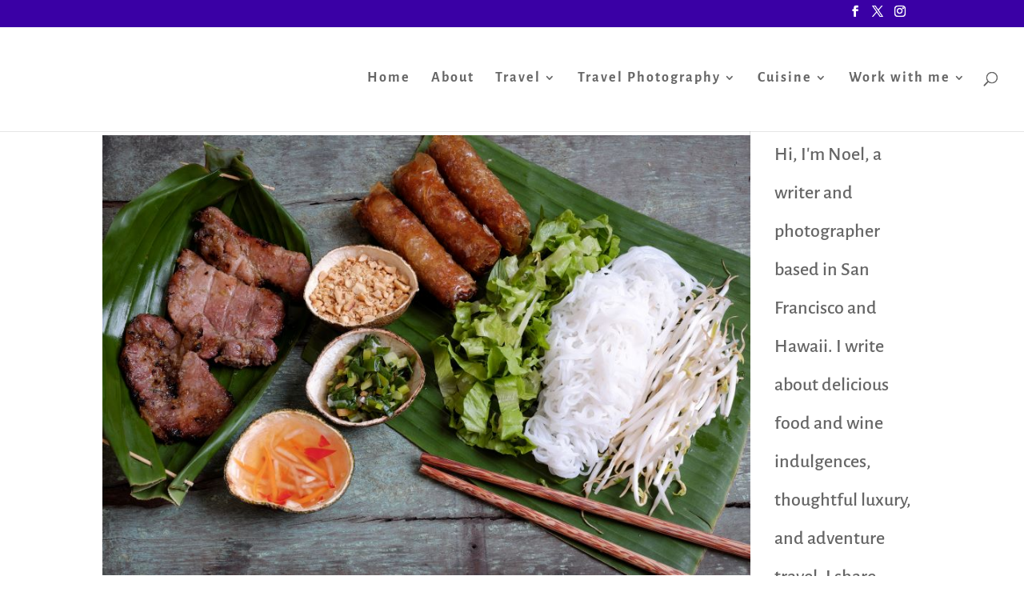

--- FILE ---
content_type: text/html; charset=UTF-8
request_url: https://travelphotodiscovery.com/asia-travel/
body_size: 22789
content:
<!DOCTYPE html>
<html lang="en-US" prefix="og: https://ogp.me/ns#">
<head><meta charset="UTF-8" /><script>if(navigator.userAgent.match(/MSIE|Internet Explorer/i)||navigator.userAgent.match(/Trident\/7\..*?rv:11/i)){var href=document.location.href;if(!href.match(/[?&]nowprocket/)){if(href.indexOf("?")==-1){if(href.indexOf("#")==-1){document.location.href=href+"?nowprocket=1"}else{document.location.href=href.replace("#","?nowprocket=1#")}}else{if(href.indexOf("#")==-1){document.location.href=href+"&nowprocket=1"}else{document.location.href=href.replace("#","&nowprocket=1#")}}}}</script><script>class RocketLazyLoadScripts{constructor(){this.v="1.2.3",this.triggerEvents=["keydown","mousedown","mousemove","touchmove","touchstart","touchend","wheel"],this.userEventHandler=this._triggerListener.bind(this),this.touchStartHandler=this._onTouchStart.bind(this),this.touchMoveHandler=this._onTouchMove.bind(this),this.touchEndHandler=this._onTouchEnd.bind(this),this.clickHandler=this._onClick.bind(this),this.interceptedClicks=[],window.addEventListener("pageshow",t=>{this.persisted=t.persisted}),window.addEventListener("DOMContentLoaded",()=>{this._preconnect3rdParties()}),this.delayedScripts={normal:[],async:[],defer:[]},this.trash=[],this.allJQueries=[]}_addUserInteractionListener(t){if(document.hidden){t._triggerListener();return}this.triggerEvents.forEach(e=>window.addEventListener(e,t.userEventHandler,{passive:!0})),window.addEventListener("touchstart",t.touchStartHandler,{passive:!0}),window.addEventListener("mousedown",t.touchStartHandler),document.addEventListener("visibilitychange",t.userEventHandler)}_removeUserInteractionListener(){this.triggerEvents.forEach(t=>window.removeEventListener(t,this.userEventHandler,{passive:!0})),document.removeEventListener("visibilitychange",this.userEventHandler)}_onTouchStart(t){"HTML"!==t.target.tagName&&(window.addEventListener("touchend",this.touchEndHandler),window.addEventListener("mouseup",this.touchEndHandler),window.addEventListener("touchmove",this.touchMoveHandler,{passive:!0}),window.addEventListener("mousemove",this.touchMoveHandler),t.target.addEventListener("click",this.clickHandler),this._renameDOMAttribute(t.target,"onclick","rocket-onclick"),this._pendingClickStarted())}_onTouchMove(t){window.removeEventListener("touchend",this.touchEndHandler),window.removeEventListener("mouseup",this.touchEndHandler),window.removeEventListener("touchmove",this.touchMoveHandler,{passive:!0}),window.removeEventListener("mousemove",this.touchMoveHandler),t.target.removeEventListener("click",this.clickHandler),this._renameDOMAttribute(t.target,"rocket-onclick","onclick"),this._pendingClickFinished()}_onTouchEnd(t){window.removeEventListener("touchend",this.touchEndHandler),window.removeEventListener("mouseup",this.touchEndHandler),window.removeEventListener("touchmove",this.touchMoveHandler,{passive:!0}),window.removeEventListener("mousemove",this.touchMoveHandler)}_onClick(t){t.target.removeEventListener("click",this.clickHandler),this._renameDOMAttribute(t.target,"rocket-onclick","onclick"),this.interceptedClicks.push(t),t.preventDefault(),t.stopPropagation(),t.stopImmediatePropagation(),this._pendingClickFinished()}_replayClicks(){window.removeEventListener("touchstart",this.touchStartHandler,{passive:!0}),window.removeEventListener("mousedown",this.touchStartHandler),this.interceptedClicks.forEach(t=>{t.target.dispatchEvent(new MouseEvent("click",{view:t.view,bubbles:!0,cancelable:!0}))})}_waitForPendingClicks(){return new Promise(t=>{this._isClickPending?this._pendingClickFinished=t:t()})}_pendingClickStarted(){this._isClickPending=!0}_pendingClickFinished(){this._isClickPending=!1}_renameDOMAttribute(t,e,r){t.hasAttribute&&t.hasAttribute(e)&&(event.target.setAttribute(r,event.target.getAttribute(e)),event.target.removeAttribute(e))}_triggerListener(){this._removeUserInteractionListener(this),"loading"===document.readyState?document.addEventListener("DOMContentLoaded",this._loadEverythingNow.bind(this)):this._loadEverythingNow()}_preconnect3rdParties(){let t=[];document.querySelectorAll("script[type=rocketlazyloadscript]").forEach(e=>{if(e.hasAttribute("src")){let r=new URL(e.src).origin;r!==location.origin&&t.push({src:r,crossOrigin:e.crossOrigin||"module"===e.getAttribute("data-rocket-type")})}}),t=[...new Map(t.map(t=>[JSON.stringify(t),t])).values()],this._batchInjectResourceHints(t,"preconnect")}async _loadEverythingNow(){this.lastBreath=Date.now(),this._delayEventListeners(this),this._delayJQueryReady(this),this._handleDocumentWrite(),this._registerAllDelayedScripts(),this._preloadAllScripts(),await this._loadScriptsFromList(this.delayedScripts.normal),await this._loadScriptsFromList(this.delayedScripts.defer),await this._loadScriptsFromList(this.delayedScripts.async);try{await this._triggerDOMContentLoaded(),await this._triggerWindowLoad()}catch(t){console.error(t)}window.dispatchEvent(new Event("rocket-allScriptsLoaded")),this._waitForPendingClicks().then(()=>{this._replayClicks()}),this._emptyTrash()}_registerAllDelayedScripts(){document.querySelectorAll("script[type=rocketlazyloadscript]").forEach(t=>{t.hasAttribute("data-rocket-src")?t.hasAttribute("async")&&!1!==t.async?this.delayedScripts.async.push(t):t.hasAttribute("defer")&&!1!==t.defer||"module"===t.getAttribute("data-rocket-type")?this.delayedScripts.defer.push(t):this.delayedScripts.normal.push(t):this.delayedScripts.normal.push(t)})}async _transformScript(t){return new Promise((await this._littleBreath(),navigator.userAgent.indexOf("Firefox/")>0||""===navigator.vendor)?e=>{let r=document.createElement("script");[...t.attributes].forEach(t=>{let e=t.nodeName;"type"!==e&&("data-rocket-type"===e&&(e="type"),"data-rocket-src"===e&&(e="src"),r.setAttribute(e,t.nodeValue))}),t.text&&(r.text=t.text),r.hasAttribute("src")?(r.addEventListener("load",e),r.addEventListener("error",e)):(r.text=t.text,e());try{t.parentNode.replaceChild(r,t)}catch(i){e()}}:async e=>{function r(){t.setAttribute("data-rocket-status","failed"),e()}try{let i=t.getAttribute("data-rocket-type"),n=t.getAttribute("data-rocket-src");t.text,i?(t.type=i,t.removeAttribute("data-rocket-type")):t.removeAttribute("type"),t.addEventListener("load",function r(){t.setAttribute("data-rocket-status","executed"),e()}),t.addEventListener("error",r),n?(t.removeAttribute("data-rocket-src"),t.src=n):t.src="data:text/javascript;base64,"+window.btoa(unescape(encodeURIComponent(t.text)))}catch(s){r()}})}async _loadScriptsFromList(t){let e=t.shift();return e&&e.isConnected?(await this._transformScript(e),this._loadScriptsFromList(t)):Promise.resolve()}_preloadAllScripts(){this._batchInjectResourceHints([...this.delayedScripts.normal,...this.delayedScripts.defer,...this.delayedScripts.async],"preload")}_batchInjectResourceHints(t,e){var r=document.createDocumentFragment();t.forEach(t=>{let i=t.getAttribute&&t.getAttribute("data-rocket-src")||t.src;if(i){let n=document.createElement("link");n.href=i,n.rel=e,"preconnect"!==e&&(n.as="script"),t.getAttribute&&"module"===t.getAttribute("data-rocket-type")&&(n.crossOrigin=!0),t.crossOrigin&&(n.crossOrigin=t.crossOrigin),t.integrity&&(n.integrity=t.integrity),r.appendChild(n),this.trash.push(n)}}),document.head.appendChild(r)}_delayEventListeners(t){let e={};function r(t,r){!function t(r){!e[r]&&(e[r]={originalFunctions:{add:r.addEventListener,remove:r.removeEventListener},eventsToRewrite:[]},r.addEventListener=function(){arguments[0]=i(arguments[0]),e[r].originalFunctions.add.apply(r,arguments)},r.removeEventListener=function(){arguments[0]=i(arguments[0]),e[r].originalFunctions.remove.apply(r,arguments)});function i(t){return e[r].eventsToRewrite.indexOf(t)>=0?"rocket-"+t:t}}(t),e[t].eventsToRewrite.push(r)}function i(t,e){let r=t[e];Object.defineProperty(t,e,{get:()=>r||function(){},set(i){t["rocket"+e]=r=i}})}r(document,"DOMContentLoaded"),r(window,"DOMContentLoaded"),r(window,"load"),r(window,"pageshow"),r(document,"readystatechange"),i(document,"onreadystatechange"),i(window,"onload"),i(window,"onpageshow")}_delayJQueryReady(t){let e;function r(r){if(r&&r.fn&&!t.allJQueries.includes(r)){r.fn.ready=r.fn.init.prototype.ready=function(e){return t.domReadyFired?e.bind(document)(r):document.addEventListener("rocket-DOMContentLoaded",()=>e.bind(document)(r)),r([])};let i=r.fn.on;r.fn.on=r.fn.init.prototype.on=function(){if(this[0]===window){function t(t){return t.split(" ").map(t=>"load"===t||0===t.indexOf("load.")?"rocket-jquery-load":t).join(" ")}"string"==typeof arguments[0]||arguments[0]instanceof String?arguments[0]=t(arguments[0]):"object"==typeof arguments[0]&&Object.keys(arguments[0]).forEach(e=>{let r=arguments[0][e];delete arguments[0][e],arguments[0][t(e)]=r})}return i.apply(this,arguments),this},t.allJQueries.push(r)}e=r}r(window.jQuery),Object.defineProperty(window,"jQuery",{get:()=>e,set(t){r(t)}})}async _triggerDOMContentLoaded(){this.domReadyFired=!0,await this._littleBreath(),document.dispatchEvent(new Event("rocket-DOMContentLoaded")),await this._littleBreath(),window.dispatchEvent(new Event("rocket-DOMContentLoaded")),await this._littleBreath(),document.dispatchEvent(new Event("rocket-readystatechange")),await this._littleBreath(),document.rocketonreadystatechange&&document.rocketonreadystatechange()}async _triggerWindowLoad(){await this._littleBreath(),window.dispatchEvent(new Event("rocket-load")),await this._littleBreath(),window.rocketonload&&window.rocketonload(),await this._littleBreath(),this.allJQueries.forEach(t=>t(window).trigger("rocket-jquery-load")),await this._littleBreath();let t=new Event("rocket-pageshow");t.persisted=this.persisted,window.dispatchEvent(t),await this._littleBreath(),window.rocketonpageshow&&window.rocketonpageshow({persisted:this.persisted})}_handleDocumentWrite(){let t=new Map;document.write=document.writeln=function(e){let r=document.currentScript;r||console.error("WPRocket unable to document.write this: "+e);let i=document.createRange(),n=r.parentElement,s=t.get(r);void 0===s&&(s=r.nextSibling,t.set(r,s));let a=document.createDocumentFragment();i.setStart(a,0),a.appendChild(i.createContextualFragment(e)),n.insertBefore(a,s)}}async _littleBreath(){Date.now()-this.lastBreath>45&&(await this._requestAnimFrame(),this.lastBreath=Date.now())}async _requestAnimFrame(){return document.hidden?new Promise(t=>setTimeout(t)):new Promise(t=>requestAnimationFrame(t))}_emptyTrash(){this.trash.forEach(t=>t.remove())}static run(){let t=new RocketLazyLoadScripts;t._addUserInteractionListener(t)}}RocketLazyLoadScripts.run();</script>
	
<meta http-equiv="X-UA-Compatible" content="IE=edge">
	<link rel="pingback" href="https://travelphotodiscovery.com/xmlrpc.php" />

	<script type="rocketlazyloadscript" data-rocket-type="text/javascript">
		document.documentElement.className = 'js';
	</script>

	<link rel="preconnect" href="https://fonts.gstatic.com" crossorigin />
<!-- Search Engine Optimization by Rank Math - https://rankmath.com/ -->
<title>Asia Travel |</title>
<meta name="robots" content="follow, index, max-snippet:-1, max-video-preview:-1, max-image-preview:large"/>
<link rel="canonical" href="https://travelphotodiscovery.com/asia-travel/" />
<link rel="next" href="https://travelphotodiscovery.com/asia-travel/page/2/" />
<meta property="og:locale" content="en_US" />
<meta property="og:type" content="article" />
<meta property="og:title" content="Asia Travel |" />
<meta property="og:url" content="https://travelphotodiscovery.com/asia-travel/" />
<meta property="og:site_name" content="https://travelphotodiscovery.com" />
<meta property="article:publisher" content="https://www.facebook.com/NoelMorataPhotography" />
<meta name="twitter:card" content="summary_large_image" />
<meta name="twitter:title" content="Asia Travel |" />
<meta name="twitter:site" content="@emorata" />
<meta name="twitter:label1" content="Posts" />
<meta name="twitter:data1" content="9" />
<script type="application/ld+json" class="rank-math-schema">{"@context":"https://schema.org","@graph":[{"@type":"Person","@id":"https://travelphotodiscovery.com/#person","name":"Noel","sameAs":["https://www.facebook.com/NoelMorataPhotography","https://twitter.com/emorata"]},{"@type":"WebSite","@id":"https://travelphotodiscovery.com/#website","url":"https://travelphotodiscovery.com","name":"https://travelphotodiscovery.com","publisher":{"@id":"https://travelphotodiscovery.com/#person"},"inLanguage":"en-US"},{"@type":"CollectionPage","@id":"https://travelphotodiscovery.com/asia-travel/#webpage","url":"https://travelphotodiscovery.com/asia-travel/","name":"Asia Travel |","isPartOf":{"@id":"https://travelphotodiscovery.com/#website"},"inLanguage":"en-US"}]}</script>
<!-- /Rank Math WordPress SEO plugin -->

<link rel='dns-prefetch' href='//static.addtoany.com' />
<link rel='dns-prefetch' href='//www.googletagmanager.com' />
<link rel="alternate" type="application/rss+xml" title=" &raquo; Feed" href="https://travelphotodiscovery.com/feed/" />
<link rel="alternate" type="application/rss+xml" title=" &raquo; Comments Feed" href="https://travelphotodiscovery.com/comments/feed/" />
<link rel="alternate" type="application/rss+xml" title=" &raquo; Asia Travel Category Feed" href="https://travelphotodiscovery.com/asia-travel/feed/" />
<meta content="Divi v.4.27.5" name="generator"/><link rel='stylesheet' id='wp-block-library-css' href='https://travelphotodiscovery.com/wp-includes/css/dist/block-library/style.min.css?ver=6.3.7' type='text/css' media='all' />
<style id='wp-block-library-theme-inline-css' type='text/css'>
.wp-block-audio figcaption{color:#555;font-size:13px;text-align:center}.is-dark-theme .wp-block-audio figcaption{color:hsla(0,0%,100%,.65)}.wp-block-audio{margin:0 0 1em}.wp-block-code{border:1px solid #ccc;border-radius:4px;font-family:Menlo,Consolas,monaco,monospace;padding:.8em 1em}.wp-block-embed figcaption{color:#555;font-size:13px;text-align:center}.is-dark-theme .wp-block-embed figcaption{color:hsla(0,0%,100%,.65)}.wp-block-embed{margin:0 0 1em}.blocks-gallery-caption{color:#555;font-size:13px;text-align:center}.is-dark-theme .blocks-gallery-caption{color:hsla(0,0%,100%,.65)}.wp-block-image figcaption{color:#555;font-size:13px;text-align:center}.is-dark-theme .wp-block-image figcaption{color:hsla(0,0%,100%,.65)}.wp-block-image{margin:0 0 1em}.wp-block-pullquote{border-bottom:4px solid;border-top:4px solid;color:currentColor;margin-bottom:1.75em}.wp-block-pullquote cite,.wp-block-pullquote footer,.wp-block-pullquote__citation{color:currentColor;font-size:.8125em;font-style:normal;text-transform:uppercase}.wp-block-quote{border-left:.25em solid;margin:0 0 1.75em;padding-left:1em}.wp-block-quote cite,.wp-block-quote footer{color:currentColor;font-size:.8125em;font-style:normal;position:relative}.wp-block-quote.has-text-align-right{border-left:none;border-right:.25em solid;padding-left:0;padding-right:1em}.wp-block-quote.has-text-align-center{border:none;padding-left:0}.wp-block-quote.is-large,.wp-block-quote.is-style-large,.wp-block-quote.is-style-plain{border:none}.wp-block-search .wp-block-search__label{font-weight:700}.wp-block-search__button{border:1px solid #ccc;padding:.375em .625em}:where(.wp-block-group.has-background){padding:1.25em 2.375em}.wp-block-separator.has-css-opacity{opacity:.4}.wp-block-separator{border:none;border-bottom:2px solid;margin-left:auto;margin-right:auto}.wp-block-separator.has-alpha-channel-opacity{opacity:1}.wp-block-separator:not(.is-style-wide):not(.is-style-dots){width:100px}.wp-block-separator.has-background:not(.is-style-dots){border-bottom:none;height:1px}.wp-block-separator.has-background:not(.is-style-wide):not(.is-style-dots){height:2px}.wp-block-table{margin:0 0 1em}.wp-block-table td,.wp-block-table th{word-break:normal}.wp-block-table figcaption{color:#555;font-size:13px;text-align:center}.is-dark-theme .wp-block-table figcaption{color:hsla(0,0%,100%,.65)}.wp-block-video figcaption{color:#555;font-size:13px;text-align:center}.is-dark-theme .wp-block-video figcaption{color:hsla(0,0%,100%,.65)}.wp-block-video{margin:0 0 1em}.wp-block-template-part.has-background{margin-bottom:0;margin-top:0;padding:1.25em 2.375em}
</style>
<style id='global-styles-inline-css' type='text/css'>
body{--wp--preset--color--black: #000000;--wp--preset--color--cyan-bluish-gray: #abb8c3;--wp--preset--color--white: #ffffff;--wp--preset--color--pale-pink: #f78da7;--wp--preset--color--vivid-red: #cf2e2e;--wp--preset--color--luminous-vivid-orange: #ff6900;--wp--preset--color--luminous-vivid-amber: #fcb900;--wp--preset--color--light-green-cyan: #7bdcb5;--wp--preset--color--vivid-green-cyan: #00d084;--wp--preset--color--pale-cyan-blue: #8ed1fc;--wp--preset--color--vivid-cyan-blue: #0693e3;--wp--preset--color--vivid-purple: #9b51e0;--wp--preset--gradient--vivid-cyan-blue-to-vivid-purple: linear-gradient(135deg,rgba(6,147,227,1) 0%,rgb(155,81,224) 100%);--wp--preset--gradient--light-green-cyan-to-vivid-green-cyan: linear-gradient(135deg,rgb(122,220,180) 0%,rgb(0,208,130) 100%);--wp--preset--gradient--luminous-vivid-amber-to-luminous-vivid-orange: linear-gradient(135deg,rgba(252,185,0,1) 0%,rgba(255,105,0,1) 100%);--wp--preset--gradient--luminous-vivid-orange-to-vivid-red: linear-gradient(135deg,rgba(255,105,0,1) 0%,rgb(207,46,46) 100%);--wp--preset--gradient--very-light-gray-to-cyan-bluish-gray: linear-gradient(135deg,rgb(238,238,238) 0%,rgb(169,184,195) 100%);--wp--preset--gradient--cool-to-warm-spectrum: linear-gradient(135deg,rgb(74,234,220) 0%,rgb(151,120,209) 20%,rgb(207,42,186) 40%,rgb(238,44,130) 60%,rgb(251,105,98) 80%,rgb(254,248,76) 100%);--wp--preset--gradient--blush-light-purple: linear-gradient(135deg,rgb(255,206,236) 0%,rgb(152,150,240) 100%);--wp--preset--gradient--blush-bordeaux: linear-gradient(135deg,rgb(254,205,165) 0%,rgb(254,45,45) 50%,rgb(107,0,62) 100%);--wp--preset--gradient--luminous-dusk: linear-gradient(135deg,rgb(255,203,112) 0%,rgb(199,81,192) 50%,rgb(65,88,208) 100%);--wp--preset--gradient--pale-ocean: linear-gradient(135deg,rgb(255,245,203) 0%,rgb(182,227,212) 50%,rgb(51,167,181) 100%);--wp--preset--gradient--electric-grass: linear-gradient(135deg,rgb(202,248,128) 0%,rgb(113,206,126) 100%);--wp--preset--gradient--midnight: linear-gradient(135deg,rgb(2,3,129) 0%,rgb(40,116,252) 100%);--wp--preset--font-size--small: 13px;--wp--preset--font-size--medium: 20px;--wp--preset--font-size--large: 36px;--wp--preset--font-size--x-large: 42px;--wp--preset--spacing--20: 0.44rem;--wp--preset--spacing--30: 0.67rem;--wp--preset--spacing--40: 1rem;--wp--preset--spacing--50: 1.5rem;--wp--preset--spacing--60: 2.25rem;--wp--preset--spacing--70: 3.38rem;--wp--preset--spacing--80: 5.06rem;--wp--preset--shadow--natural: 6px 6px 9px rgba(0, 0, 0, 0.2);--wp--preset--shadow--deep: 12px 12px 50px rgba(0, 0, 0, 0.4);--wp--preset--shadow--sharp: 6px 6px 0px rgba(0, 0, 0, 0.2);--wp--preset--shadow--outlined: 6px 6px 0px -3px rgba(255, 255, 255, 1), 6px 6px rgba(0, 0, 0, 1);--wp--preset--shadow--crisp: 6px 6px 0px rgba(0, 0, 0, 1);}body { margin: 0;--wp--style--global--content-size: 823px;--wp--style--global--wide-size: 1080px; }.wp-site-blocks > .alignleft { float: left; margin-right: 2em; }.wp-site-blocks > .alignright { float: right; margin-left: 2em; }.wp-site-blocks > .aligncenter { justify-content: center; margin-left: auto; margin-right: auto; }:where(.is-layout-flex){gap: 0.5em;}:where(.is-layout-grid){gap: 0.5em;}body .is-layout-flow > .alignleft{float: left;margin-inline-start: 0;margin-inline-end: 2em;}body .is-layout-flow > .alignright{float: right;margin-inline-start: 2em;margin-inline-end: 0;}body .is-layout-flow > .aligncenter{margin-left: auto !important;margin-right: auto !important;}body .is-layout-constrained > .alignleft{float: left;margin-inline-start: 0;margin-inline-end: 2em;}body .is-layout-constrained > .alignright{float: right;margin-inline-start: 2em;margin-inline-end: 0;}body .is-layout-constrained > .aligncenter{margin-left: auto !important;margin-right: auto !important;}body .is-layout-constrained > :where(:not(.alignleft):not(.alignright):not(.alignfull)){max-width: var(--wp--style--global--content-size);margin-left: auto !important;margin-right: auto !important;}body .is-layout-constrained > .alignwide{max-width: var(--wp--style--global--wide-size);}body .is-layout-flex{display: flex;}body .is-layout-flex{flex-wrap: wrap;align-items: center;}body .is-layout-flex > *{margin: 0;}body .is-layout-grid{display: grid;}body .is-layout-grid > *{margin: 0;}body{padding-top: 0px;padding-right: 0px;padding-bottom: 0px;padding-left: 0px;}.wp-element-button, .wp-block-button__link{background-color: #32373c;border-width: 0;color: #fff;font-family: inherit;font-size: inherit;line-height: inherit;padding: calc(0.667em + 2px) calc(1.333em + 2px);text-decoration: none;}.has-black-color{color: var(--wp--preset--color--black) !important;}.has-cyan-bluish-gray-color{color: var(--wp--preset--color--cyan-bluish-gray) !important;}.has-white-color{color: var(--wp--preset--color--white) !important;}.has-pale-pink-color{color: var(--wp--preset--color--pale-pink) !important;}.has-vivid-red-color{color: var(--wp--preset--color--vivid-red) !important;}.has-luminous-vivid-orange-color{color: var(--wp--preset--color--luminous-vivid-orange) !important;}.has-luminous-vivid-amber-color{color: var(--wp--preset--color--luminous-vivid-amber) !important;}.has-light-green-cyan-color{color: var(--wp--preset--color--light-green-cyan) !important;}.has-vivid-green-cyan-color{color: var(--wp--preset--color--vivid-green-cyan) !important;}.has-pale-cyan-blue-color{color: var(--wp--preset--color--pale-cyan-blue) !important;}.has-vivid-cyan-blue-color{color: var(--wp--preset--color--vivid-cyan-blue) !important;}.has-vivid-purple-color{color: var(--wp--preset--color--vivid-purple) !important;}.has-black-background-color{background-color: var(--wp--preset--color--black) !important;}.has-cyan-bluish-gray-background-color{background-color: var(--wp--preset--color--cyan-bluish-gray) !important;}.has-white-background-color{background-color: var(--wp--preset--color--white) !important;}.has-pale-pink-background-color{background-color: var(--wp--preset--color--pale-pink) !important;}.has-vivid-red-background-color{background-color: var(--wp--preset--color--vivid-red) !important;}.has-luminous-vivid-orange-background-color{background-color: var(--wp--preset--color--luminous-vivid-orange) !important;}.has-luminous-vivid-amber-background-color{background-color: var(--wp--preset--color--luminous-vivid-amber) !important;}.has-light-green-cyan-background-color{background-color: var(--wp--preset--color--light-green-cyan) !important;}.has-vivid-green-cyan-background-color{background-color: var(--wp--preset--color--vivid-green-cyan) !important;}.has-pale-cyan-blue-background-color{background-color: var(--wp--preset--color--pale-cyan-blue) !important;}.has-vivid-cyan-blue-background-color{background-color: var(--wp--preset--color--vivid-cyan-blue) !important;}.has-vivid-purple-background-color{background-color: var(--wp--preset--color--vivid-purple) !important;}.has-black-border-color{border-color: var(--wp--preset--color--black) !important;}.has-cyan-bluish-gray-border-color{border-color: var(--wp--preset--color--cyan-bluish-gray) !important;}.has-white-border-color{border-color: var(--wp--preset--color--white) !important;}.has-pale-pink-border-color{border-color: var(--wp--preset--color--pale-pink) !important;}.has-vivid-red-border-color{border-color: var(--wp--preset--color--vivid-red) !important;}.has-luminous-vivid-orange-border-color{border-color: var(--wp--preset--color--luminous-vivid-orange) !important;}.has-luminous-vivid-amber-border-color{border-color: var(--wp--preset--color--luminous-vivid-amber) !important;}.has-light-green-cyan-border-color{border-color: var(--wp--preset--color--light-green-cyan) !important;}.has-vivid-green-cyan-border-color{border-color: var(--wp--preset--color--vivid-green-cyan) !important;}.has-pale-cyan-blue-border-color{border-color: var(--wp--preset--color--pale-cyan-blue) !important;}.has-vivid-cyan-blue-border-color{border-color: var(--wp--preset--color--vivid-cyan-blue) !important;}.has-vivid-purple-border-color{border-color: var(--wp--preset--color--vivid-purple) !important;}.has-vivid-cyan-blue-to-vivid-purple-gradient-background{background: var(--wp--preset--gradient--vivid-cyan-blue-to-vivid-purple) !important;}.has-light-green-cyan-to-vivid-green-cyan-gradient-background{background: var(--wp--preset--gradient--light-green-cyan-to-vivid-green-cyan) !important;}.has-luminous-vivid-amber-to-luminous-vivid-orange-gradient-background{background: var(--wp--preset--gradient--luminous-vivid-amber-to-luminous-vivid-orange) !important;}.has-luminous-vivid-orange-to-vivid-red-gradient-background{background: var(--wp--preset--gradient--luminous-vivid-orange-to-vivid-red) !important;}.has-very-light-gray-to-cyan-bluish-gray-gradient-background{background: var(--wp--preset--gradient--very-light-gray-to-cyan-bluish-gray) !important;}.has-cool-to-warm-spectrum-gradient-background{background: var(--wp--preset--gradient--cool-to-warm-spectrum) !important;}.has-blush-light-purple-gradient-background{background: var(--wp--preset--gradient--blush-light-purple) !important;}.has-blush-bordeaux-gradient-background{background: var(--wp--preset--gradient--blush-bordeaux) !important;}.has-luminous-dusk-gradient-background{background: var(--wp--preset--gradient--luminous-dusk) !important;}.has-pale-ocean-gradient-background{background: var(--wp--preset--gradient--pale-ocean) !important;}.has-electric-grass-gradient-background{background: var(--wp--preset--gradient--electric-grass) !important;}.has-midnight-gradient-background{background: var(--wp--preset--gradient--midnight) !important;}.has-small-font-size{font-size: var(--wp--preset--font-size--small) !important;}.has-medium-font-size{font-size: var(--wp--preset--font-size--medium) !important;}.has-large-font-size{font-size: var(--wp--preset--font-size--large) !important;}.has-x-large-font-size{font-size: var(--wp--preset--font-size--x-large) !important;}
.wp-block-navigation a:where(:not(.wp-element-button)){color: inherit;}
:where(.wp-block-post-template.is-layout-flex){gap: 1.25em;}:where(.wp-block-post-template.is-layout-grid){gap: 1.25em;}
:where(.wp-block-columns.is-layout-flex){gap: 2em;}:where(.wp-block-columns.is-layout-grid){gap: 2em;}
.wp-block-pullquote{font-size: 1.5em;line-height: 1.6;}
</style>
<link data-minify="1" rel="preload" class="mv-grow-style" href="https://travelphotodiscovery.com/wp-content/cache/min/1/wp-content/plugins/social-pug/assets/dist/style-frontend-pro.1.20.3.css?ver=1696118908" as="style"><noscript><link data-minify="1" rel='stylesheet' id='dpsp-frontend-style-pro-css' href='https://travelphotodiscovery.com/wp-content/cache/min/1/wp-content/plugins/social-pug/assets/dist/style-frontend-pro.1.20.3.css?ver=1696118908' type='text/css' media='all' />
</noscript><link rel='stylesheet' id='addtoany-css' href='https://travelphotodiscovery.com/wp-content/plugins/add-to-any/addtoany.min.css?ver=1.16' type='text/css' media='all' />
<link data-minify="1" rel='stylesheet' id='divi-style-css' href='https://travelphotodiscovery.com/wp-content/cache/min/1/wp-content/themes/Divi/style-static.min.css?ver=1695853805' type='text/css' media='all' />
<style id='rocket-lazyload-inline-css' type='text/css'>
.rll-youtube-player{position:relative;padding-bottom:56.23%;height:0;overflow:hidden;max-width:100%;}.rll-youtube-player:focus-within{outline: 2px solid currentColor;outline-offset: 5px;}.rll-youtube-player iframe{position:absolute;top:0;left:0;width:100%;height:100%;z-index:100;background:0 0}.rll-youtube-player img{bottom:0;display:block;left:0;margin:auto;max-width:100%;width:100%;position:absolute;right:0;top:0;border:none;height:auto;-webkit-transition:.4s all;-moz-transition:.4s all;transition:.4s all}.rll-youtube-player img:hover{-webkit-filter:brightness(75%)}.rll-youtube-player .play{height:100%;width:100%;left:0;top:0;position:absolute;background:url(https://travelphotodiscovery.com/wp-content/plugins/wp-rocket/assets/img/youtube.png) no-repeat center;background-color: transparent !important;cursor:pointer;border:none;}
</style>
<script type="rocketlazyloadscript" id="addtoany-core-js-before" data-rocket-type="text/javascript">
window.a2a_config=window.a2a_config||{};a2a_config.callbacks=[];a2a_config.overlays=[];a2a_config.templates={};
</script>
<script type="rocketlazyloadscript" data-rocket-type='text/javascript' defer data-rocket-src='https://static.addtoany.com/menu/page.js' id='addtoany-core-js'></script>
<script type="rocketlazyloadscript" data-rocket-type='text/javascript' data-rocket-src='https://travelphotodiscovery.com/wp-includes/js/jquery/jquery.min.js?ver=3.7.0' id='jquery-core-js' defer></script>
<script type="rocketlazyloadscript" data-rocket-type='text/javascript' data-rocket-src='https://travelphotodiscovery.com/wp-includes/js/jquery/jquery-migrate.min.js?ver=3.4.1' id='jquery-migrate-js' defer></script>
<script type="rocketlazyloadscript" data-rocket-type='text/javascript' defer data-rocket-src='https://travelphotodiscovery.com/wp-content/plugins/add-to-any/addtoany.min.js?ver=1.1' id='addtoany-jquery-js'></script>

<!-- Google Analytics snippet added by Site Kit -->
<script type="rocketlazyloadscript" data-rocket-type='text/javascript' data-rocket-src='https://www.googletagmanager.com/gtag/js?id=G-5CE54JBYN5' id='google_gtagjs-js' async></script>
<script type="rocketlazyloadscript" id="google_gtagjs-js-after" data-rocket-type="text/javascript">
window.dataLayer = window.dataLayer || [];function gtag(){dataLayer.push(arguments);}
gtag('set', 'linker', {"domains":["travelphotodiscovery.com"]} );
gtag("js", new Date());
gtag("set", "developer_id.dZTNiMT", true);
gtag("config", "G-5CE54JBYN5");
</script>

<!-- End Google Analytics snippet added by Site Kit -->
<link rel="https://api.w.org/" href="https://travelphotodiscovery.com/wp-json/" /><link rel="alternate" type="application/json" href="https://travelphotodiscovery.com/wp-json/wp/v2/categories/2219" /><link rel="EditURI" type="application/rsd+xml" title="RSD" href="https://travelphotodiscovery.com/xmlrpc.php?rsd" />
<meta name="generator" content="WordPress 6.3.7" />
<meta name="generator" content="Site Kit by Google 1.110.0" /><style type="text/css" data-source="Grow Social by Mediavine">
				@media screen and ( max-width : 720px ) {
					.dpsp-content-wrapper.dpsp-hide-on-mobile,
					.dpsp-share-text.dpsp-hide-on-mobile,
					.dpsp-content-wrapper .dpsp-network-label {
						display: none;
					}
					.dpsp-has-spacing .dpsp-networks-btns-wrapper li {
						margin:0 2% 10px 0;
					}
					.dpsp-network-btn.dpsp-has-label:not(.dpsp-has-count) {
						max-height: 40px;
						padding: 0;
						justify-content: center;
					}
					.dpsp-content-wrapper.dpsp-size-small .dpsp-network-btn.dpsp-has-label:not(.dpsp-has-count){
						max-height: 32px;
					}
					.dpsp-content-wrapper.dpsp-size-large .dpsp-network-btn.dpsp-has-label:not(.dpsp-has-count){
						max-height: 46px;
					}
				}
			
			@media screen and ( max-width : 720px ) {
				#dpsp-floating-sidebar.dpsp-hide-on-mobile.opened {
					display: none;
				}
			}
			</style><meta name="viewport" content="width=device-width, initial-scale=1.0, maximum-scale=1.0, user-scalable=0" /><noscript><style>.lazyload[data-src]{display:none !important;}</style></noscript><style>.lazyload{background-image:none !important;}.lazyload:before{background-image:none !important;}</style><link rel="stylesheet" id="et-divi-customizer-global-cached-inline-styles" href="https://travelphotodiscovery.com/wp-content/et-cache/global/et-divi-customizer-global.min.css?ver=1764937175" /><noscript><style id="rocket-lazyload-nojs-css">.rll-youtube-player, [data-lazy-src]{display:none !important;}</style></noscript></head>
<body class="archive category category-asia-travel category-2219 et_pb_button_helper_class et_fullwidth_nav et_fixed_nav et_show_nav et_hide_primary_logo et_secondary_nav_enabled et_primary_nav_dropdown_animation_fade et_secondary_nav_dropdown_animation_fade et_header_style_left et_pb_footer_columns2 et_cover_background et_pb_gutters1 et_right_sidebar et_divi_theme et-db">
	<div id="page-container">

					<div id="top-header">
			<div class="container clearfix">

			
				<div id="et-secondary-menu">
				<ul class="et-social-icons">

	<li class="et-social-icon et-social-facebook">
		<a href="#" class="icon">
			<span>Facebook</span>
		</a>
	</li>
	<li class="et-social-icon et-social-twitter">
		<a href="#" class="icon">
			<span>X</span>
		</a>
	</li>
	<li class="et-social-icon et-social-instagram">
		<a href="#" class="icon">
			<span>Instagram</span>
		</a>
	</li>

</ul>				</div>

			</div>
		</div>
		
	
			<header id="main-header" data-height-onload="120">
			<div class="container clearfix et_menu_container">
							<div class="logo_container">
					<span class="logo_helper"></span>
					<a href="https://travelphotodiscovery.com/">
						<img src="[data-uri]" width="710" height="599" alt="" id="logo" data-height-percentage="54" data-src="http://travelphotodiscovery.com/wp-content/uploads/2020/01/logo.png" decoding="async" class="lazyload" data-eio-rwidth="710" data-eio-rheight="599" /><noscript><img src="http://travelphotodiscovery.com/wp-content/uploads/2020/01/logo.png" width="710" height="599" alt="" id="logo" data-height-percentage="54" data-eio="l" /></noscript>
					</a>
				</div>
							<div id="et-top-navigation" data-height="120" data-fixed-height="40">
											<nav id="top-menu-nav">
						<ul id="top-menu" class="nav"><li id="menu-item-948" class="menu-item menu-item-type-post_type menu-item-object-page menu-item-home menu-item-948"><a href="https://travelphotodiscovery.com/">Home</a></li>
<li id="menu-item-492" class="menu-item menu-item-type-post_type menu-item-object-page menu-item-492"><a href="https://travelphotodiscovery.com/about/">About</a></li>
<li id="menu-item-6087" class="menu-item menu-item-type-post_type menu-item-object-page menu-item-has-children menu-item-6087"><a href="https://travelphotodiscovery.com/travel/">Travel</a>
<ul class="sub-menu">
	<li id="menu-item-6090" class="menu-item menu-item-type-taxonomy menu-item-object-category menu-item-6090"><a href="https://travelphotodiscovery.com/travel-tips/">Travel tips</a></li>
	<li id="menu-item-16707" class="menu-item menu-item-type-taxonomy menu-item-object-category menu-item-has-children menu-item-16707"><a href="https://travelphotodiscovery.com/adventure-travel/">Adventure Travel</a>
	<ul class="sub-menu">
		<li id="menu-item-231100" class="menu-item menu-item-type-post_type menu-item-object-page menu-item-231100"><a href="https://travelphotodiscovery.com/adventure-experiences/">Adventure Experiences</a></li>
		<li id="menu-item-231107" class="menu-item menu-item-type-taxonomy menu-item-object-category menu-item-231107"><a href="https://travelphotodiscovery.com/adventure-travel/road-trip/">Road trip</a></li>
		<li id="menu-item-231105" class="menu-item menu-item-type-taxonomy menu-item-object-category menu-item-231105"><a href="https://travelphotodiscovery.com/adventure-travel/hiking-adventure/">Hiking Adventure</a></li>
		<li id="menu-item-231108" class="menu-item menu-item-type-taxonomy menu-item-object-category menu-item-231108"><a href="https://travelphotodiscovery.com/adventure-travel/sport-or-recreation-travel/">Sport or recreation travel</a></li>
		<li id="menu-item-231106" class="menu-item menu-item-type-taxonomy menu-item-object-category menu-item-231106"><a href="https://travelphotodiscovery.com/travel-photography-2/photoadventures/">Photo adventures</a></li>
	</ul>
</li>
	<li id="menu-item-16708" class="menu-item menu-item-type-taxonomy menu-item-object-category menu-item-16708"><a href="https://travelphotodiscovery.com/culture-and-lifestyle/">Culture and lifestyle</a></li>
	<li id="menu-item-11441" class="menu-item menu-item-type-taxonomy menu-item-object-category menu-item-has-children menu-item-11441"><a href="https://travelphotodiscovery.com/popular-destinations/">Popular destinations</a>
	<ul class="sub-menu">
		<li id="menu-item-1910" class="menu-item menu-item-type-taxonomy menu-item-object-category menu-item-has-children menu-item-1910"><a href="https://travelphotodiscovery.com/unitedstates/">United States of America</a>
		<ul class="sub-menu">
			<li id="menu-item-1918" class="menu-item menu-item-type-taxonomy menu-item-object-category menu-item-1918"><a href="https://travelphotodiscovery.com/unitedstates/california/">California</a></li>
			<li id="menu-item-1912" class="menu-item menu-item-type-taxonomy menu-item-object-category menu-item-1912"><a href="https://travelphotodiscovery.com/unitedstates/hawaii-travel-destinations/">Hawaii travel destinations</a></li>
			<li id="menu-item-16692" class="menu-item menu-item-type-taxonomy menu-item-object-category menu-item-16692"><a href="https://travelphotodiscovery.com/unitedstates/arizona/">Arizona</a></li>
			<li id="menu-item-16691" class="menu-item menu-item-type-taxonomy menu-item-object-category menu-item-16691"><a href="https://travelphotodiscovery.com/unitedstates/ohio/">Ohio</a></li>
			<li id="menu-item-16689" class="menu-item menu-item-type-taxonomy menu-item-object-category menu-item-16689"><a href="https://travelphotodiscovery.com/unitedstates/illinois/">Illinois</a></li>
			<li id="menu-item-16693" class="menu-item menu-item-type-taxonomy menu-item-object-category menu-item-16693"><a href="https://travelphotodiscovery.com/unitedstates/florida/">Florida</a></li>
			<li id="menu-item-16690" class="menu-item menu-item-type-taxonomy menu-item-object-category menu-item-16690"><a href="https://travelphotodiscovery.com/unitedstates/montana/">Montana</a></li>
			<li id="menu-item-16697" class="menu-item menu-item-type-taxonomy menu-item-object-category menu-item-16697"><a href="https://travelphotodiscovery.com/unitedstates/utah/">Utah</a></li>
			<li id="menu-item-16694" class="menu-item menu-item-type-taxonomy menu-item-object-category menu-item-16694"><a href="https://travelphotodiscovery.com/unitedstates/georgia/">Georgia</a></li>
			<li id="menu-item-16698" class="menu-item menu-item-type-taxonomy menu-item-object-category menu-item-16698"><a href="https://travelphotodiscovery.com/unitedstates/wyoming/">wyoming</a></li>
			<li id="menu-item-8710" class="menu-item menu-item-type-taxonomy menu-item-object-category menu-item-8710"><a href="https://travelphotodiscovery.com/unitedstates/nevada/">Nevada</a></li>
		</ul>
</li>
		<li id="menu-item-1906" class="menu-item menu-item-type-taxonomy menu-item-object-category menu-item-has-children menu-item-1906"><a href="https://travelphotodiscovery.com/europe/">Europe</a>
		<ul class="sub-menu">
			<li id="menu-item-1907" class="menu-item menu-item-type-taxonomy menu-item-object-category menu-item-1907"><a href="https://travelphotodiscovery.com/europe/italy/">Italy</a></li>
			<li id="menu-item-227149" class="menu-item menu-item-type-taxonomy menu-item-object-category menu-item-227149"><a href="https://travelphotodiscovery.com/europe/portugal-europe/">Portugal</a></li>
			<li id="menu-item-1908" class="menu-item menu-item-type-taxonomy menu-item-object-category menu-item-1908"><a href="https://travelphotodiscovery.com/europe/spain-travel/">Spain travel</a></li>
			<li id="menu-item-8709" class="menu-item menu-item-type-taxonomy menu-item-object-category menu-item-8709"><a href="https://travelphotodiscovery.com/europe/austria/">Austria</a></li>
			<li id="menu-item-16704" class="menu-item menu-item-type-taxonomy menu-item-object-category menu-item-16704"><a href="https://travelphotodiscovery.com/europe/england/">England</a></li>
			<li id="menu-item-6812" class="menu-item menu-item-type-taxonomy menu-item-object-category menu-item-6812"><a href="https://travelphotodiscovery.com/europe/croatia-travel/">Croatia travel</a></li>
			<li id="menu-item-9797" class="menu-item menu-item-type-taxonomy menu-item-object-category menu-item-9797"><a href="https://travelphotodiscovery.com/europe/greece/">Greece</a></li>
			<li id="menu-item-16702" class="menu-item menu-item-type-taxonomy menu-item-object-category menu-item-16702"><a href="https://travelphotodiscovery.com/europe/hungary/">Hungary</a></li>
			<li id="menu-item-16700" class="menu-item menu-item-type-taxonomy menu-item-object-category menu-item-16700"><a href="https://travelphotodiscovery.com/europe/germany/">Germany</a></li>
			<li id="menu-item-16699" class="menu-item menu-item-type-taxonomy menu-item-object-category menu-item-16699"><a href="https://travelphotodiscovery.com/europe/poland/">Poland</a></li>
			<li id="menu-item-16703" class="menu-item menu-item-type-taxonomy menu-item-object-category menu-item-16703"><a href="https://travelphotodiscovery.com/europe/czech-republic/">Czech Republic</a></li>
			<li id="menu-item-9798" class="menu-item menu-item-type-taxonomy menu-item-object-category menu-item-9798"><a href="https://travelphotodiscovery.com/europe/slovenia/">Slovenia</a></li>
			<li id="menu-item-11350" class="menu-item menu-item-type-taxonomy menu-item-object-category menu-item-11350"><a href="https://travelphotodiscovery.com/europe/france/">France</a></li>
		</ul>
</li>
		<li id="menu-item-11358" class="menu-item menu-item-type-taxonomy menu-item-object-category menu-item-has-children menu-item-11358"><a href="https://travelphotodiscovery.com/asia/">Asia</a>
		<ul class="sub-menu">
			<li id="menu-item-1905" class="menu-item menu-item-type-taxonomy menu-item-object-category menu-item-1905"><a href="https://travelphotodiscovery.com/asia/thailand/">Thailand</a></li>
			<li id="menu-item-1904" class="menu-item menu-item-type-taxonomy menu-item-object-category menu-item-1904"><a href="https://travelphotodiscovery.com/asia/japan/">Japan</a></li>
			<li id="menu-item-9930" class="menu-item menu-item-type-taxonomy menu-item-object-category menu-item-9930"><a href="https://travelphotodiscovery.com/asia/sri-lanka/">Sri Lanka</a></li>
			<li id="menu-item-1914" class="menu-item menu-item-type-taxonomy menu-item-object-category menu-item-1914"><a href="https://travelphotodiscovery.com/adventure-travel/">Adventure Travel</a></li>
			<li id="menu-item-16705" class="menu-item menu-item-type-taxonomy menu-item-object-category menu-item-16705"><a href="https://travelphotodiscovery.com/asia/indonesia/">Indonesia</a></li>
			<li id="menu-item-2948" class="menu-item menu-item-type-taxonomy menu-item-object-category menu-item-2948"><a href="https://travelphotodiscovery.com/asia/cambodia/">Cambodia</a></li>
		</ul>
</li>
		<li id="menu-item-1901" class="menu-item menu-item-type-taxonomy menu-item-object-category menu-item-has-children menu-item-1901"><a title="Destination" href="https://travelphotodiscovery.com/africa/">Africa</a>
		<ul class="sub-menu">
			<li id="menu-item-1902" class="menu-item menu-item-type-taxonomy menu-item-object-category menu-item-1902"><a href="https://travelphotodiscovery.com/africa/morocco/">Morocco</a></li>
		</ul>
</li>
	</ul>
</li>
</ul>
</li>
<li id="menu-item-2752" class="menu-item menu-item-type-taxonomy menu-item-object-category menu-item-has-children menu-item-2752"><a href="https://travelphotodiscovery.com/travel-photography-2/">Travel Photography</a>
<ul class="sub-menu">
	<li id="menu-item-3106" class="menu-item menu-item-type-taxonomy menu-item-object-category menu-item-3106"><a href="https://travelphotodiscovery.com/travel-photography-2/travel-photo-mondays/">Travel Photo Mondays</a></li>
	<li id="menu-item-176" class="menu-item menu-item-type-taxonomy menu-item-object-category menu-item-176"><a href="https://travelphotodiscovery.com/travel-photography-2/photo-tips/">Photo Tips</a></li>
	<li id="menu-item-551" class="menu-item menu-item-type-taxonomy menu-item-object-category menu-item-551"><a href="https://travelphotodiscovery.com/travel-photography-2/photo-essay/">Photo essay</a></li>
</ul>
</li>
<li id="menu-item-9752" class="menu-item menu-item-type-post_type menu-item-object-page menu-item-has-children menu-item-9752"><a href="https://travelphotodiscovery.com/cuisine/">Cuisine</a>
<ul class="sub-menu">
	<li id="menu-item-9753" class="menu-item menu-item-type-taxonomy menu-item-object-category menu-item-9753"><a href="https://travelphotodiscovery.com/cuisine/food-or-wine-experience/">food or wine experience</a></li>
	<li id="menu-item-9754" class="menu-item menu-item-type-taxonomy menu-item-object-category menu-item-9754"><a href="https://travelphotodiscovery.com/cuisine/markets-and-street-food/">Markets and street food</a></li>
	<li id="menu-item-9755" class="menu-item menu-item-type-taxonomy menu-item-object-category menu-item-9755"><a href="https://travelphotodiscovery.com/cuisine/delicious-food/">Delicious Food</a></li>
	<li id="menu-item-16867" class="menu-item menu-item-type-taxonomy menu-item-object-category menu-item-16867"><a href="https://travelphotodiscovery.com/cuisine/food-recipes/">Food recipes</a></li>
	<li id="menu-item-9756" class="menu-item menu-item-type-taxonomy menu-item-object-category menu-item-9756"><a href="https://travelphotodiscovery.com/cuisine/slow-food/">Slow food</a></li>
	<li id="menu-item-9757" class="menu-item menu-item-type-taxonomy menu-item-object-category menu-item-9757"><a href="https://travelphotodiscovery.com/cuisine/wine-tastings-and-events/">wine tastings and events</a></li>
	<li id="menu-item-16696" class="menu-item menu-item-type-taxonomy menu-item-object-category menu-item-16696"><a href="https://travelphotodiscovery.com/cuisine/seasonal-holiday-foods/">Seasonal or holiday foods</a></li>
</ul>
</li>
<li id="menu-item-7367" class="menu-item menu-item-type-post_type menu-item-object-page menu-item-has-children menu-item-7367"><a href="https://travelphotodiscovery.com/work-with-me/">Work with me</a>
<ul class="sub-menu">
	<li id="menu-item-14393" class="menu-item menu-item-type-post_type menu-item-object-page menu-item-14393"><a href="https://travelphotodiscovery.com/privacy-policy/">Privacy Policy</a></li>
</ul>
</li>
</ul>						</nav>
					
					
					
											<div id="et_top_search">
							<span id="et_search_icon"></span>
						</div>
					
					<div id="et_mobile_nav_menu">
				<div class="mobile_nav closed">
					<span class="select_page">Select Page</span>
					<span class="mobile_menu_bar mobile_menu_bar_toggle"></span>
				</div>
			</div>				</div> <!-- #et-top-navigation -->
			</div> <!-- .container -->
						<div class="et_search_outer">
				<div class="container et_search_form_container">
					<form role="search" method="get" class="et-search-form" action="https://travelphotodiscovery.com/">
					<input type="search" class="et-search-field" placeholder="Search &hellip;" value="" name="s" title="Search for:" />					</form>
					<span class="et_close_search_field"></span>
				</div>
			</div>
					</header> <!-- #main-header -->
			<div id="et-main-area">
	
<div id="main-content">
	<div class="container">
		<div id="content-area" class="clearfix">
			<div id="left-area">
		
					<article id="post-231169" class="et_pb_post post-231169 post type-post status-publish format-standard has-post-thumbnail hentry category-asia category-asia-travel category-delicious-food category-vietnam tag-vietnamese-food">

											<a class="entry-featured-image-url" href="https://travelphotodiscovery.com/vietnamese-food/">
								<img src="data:image/svg+xml,%3Csvg%20xmlns='http://www.w3.org/2000/svg'%20viewBox='0%200%201080%20675'%3E%3C/svg%3E" alt="Vietnamese food" class="" width="1080" height="675" data-lazy-srcset="https://travelphotodiscovery.com/wp-content/uploads/2023/10/Vietnamese-grilled-meats-and-noodles.jpg 1080w, https://travelphotodiscovery.com/wp-content/uploads/2023/10/Vietnamese-grilled-meats-and-noodles-480x326.jpg 480w" data-lazy-sizes="(min-width: 0px) and (max-width: 480px) 480px, (min-width: 481px) 1080px, 100vw" data-lazy-src="https://travelphotodiscovery.com/wp-content/uploads/2023/10/Vietnamese-grilled-meats-and-noodles.jpg" /><noscript><img src="https://travelphotodiscovery.com/wp-content/uploads/2023/10/Vietnamese-grilled-meats-and-noodles.jpg" alt="Vietnamese food" class="" width="1080" height="675" srcset="https://travelphotodiscovery.com/wp-content/uploads/2023/10/Vietnamese-grilled-meats-and-noodles.jpg 1080w, https://travelphotodiscovery.com/wp-content/uploads/2023/10/Vietnamese-grilled-meats-and-noodles-480x326.jpg 480w" sizes="(min-width: 0px) and (max-width: 480px) 480px, (min-width: 481px) 1080px, 100vw" /></noscript>							</a>
					
															<h2 class="entry-title"><a href="https://travelphotodiscovery.com/vietnamese-food/">Vietnamese food</a></h2>
					
					<p class="post-meta"> by <span class="author vcard"><a href="https://travelphotodiscovery.com/author/emorata1/" title="Posts by Noel" rel="author">Noel</a></span> | <span class="published"></span> | <a href="https://travelphotodiscovery.com/asia/" rel="category tag">Asia</a>, <a href="https://travelphotodiscovery.com/asia-travel/" rel="category tag">Asia Travel</a>, <a href="https://travelphotodiscovery.com/cuisine/delicious-food/" rel="category tag">Delicious Food</a>, <a href="https://travelphotodiscovery.com/asia/vietnam/" rel="category tag">Vietnam</a></p>Vietnamese food guide: 25 Popular street food and dishes you should try at a local restaurant Use Vietnamese food guide to show you what types of specialty foods and dishes you will typically find on the menu around the country. I&#8217;ve created this list of my...				
					</article>
			
					<article id="post-231310" class="et_pb_post post-231310 post type-post status-publish format-standard has-post-thumbnail hentry category-asia category-asia-travel category-cuisine category-markets-and-street-food category-vietnam">

											<a class="entry-featured-image-url" href="https://travelphotodiscovery.com/street-foods-vietnam/">
								<img src="data:image/svg+xml,%3Csvg%20xmlns='http://www.w3.org/2000/svg'%20viewBox='0%200%201080%20675'%3E%3C/svg%3E" alt="Street foods Vietnam" class="" width="1080" height="675" data-lazy-srcset="https://travelphotodiscovery.com/wp-content/uploads/2025/09/lunch-gathering.jpg 1080w, https://travelphotodiscovery.com/wp-content/uploads/2025/09/lunch-gathering-480x360.jpg 480w" data-lazy-sizes="(min-width: 0px) and (max-width: 480px) 480px, (min-width: 481px) 1080px, 100vw" data-lazy-src="https://travelphotodiscovery.com/wp-content/uploads/2025/09/lunch-gathering.jpg" /><noscript><img src="https://travelphotodiscovery.com/wp-content/uploads/2025/09/lunch-gathering.jpg" alt="Street foods Vietnam" class="" width="1080" height="675" srcset="https://travelphotodiscovery.com/wp-content/uploads/2025/09/lunch-gathering.jpg 1080w, https://travelphotodiscovery.com/wp-content/uploads/2025/09/lunch-gathering-480x360.jpg 480w" sizes="(min-width: 0px) and (max-width: 480px) 480px, (min-width: 481px) 1080px, 100vw" /></noscript>							</a>
					
															<h2 class="entry-title"><a href="https://travelphotodiscovery.com/street-foods-vietnam/">Street foods Vietnam</a></h2>
					
					<p class="post-meta"> by <span class="author vcard"><a href="https://travelphotodiscovery.com/author/emorata1/" title="Posts by Noel" rel="author">Noel</a></span> | <span class="published"></span> | <a href="https://travelphotodiscovery.com/asia/" rel="category tag">Asia</a>, <a href="https://travelphotodiscovery.com/asia-travel/" rel="category tag">Asia Travel</a>, <a href="https://travelphotodiscovery.com/cuisine/" rel="category tag">Cuisine</a>, <a href="https://travelphotodiscovery.com/cuisine/markets-and-street-food/" rel="category tag">Markets and street food</a>, <a href="https://travelphotodiscovery.com/asia/vietnam/" rel="category tag">Vietnam</a></p>Popular Street foods Vietnam Vietnamese street foods are a real treat and covers a variety of amazing snack food to more substantial dishes that can fill you up in between meals. I love visiting public markets, street food vendors and food courts all around the...				
					</article>
			
					<article id="post-227568" class="et_pb_post post-227568 post type-post status-publish format-standard has-post-thumbnail hentry category-cruising-adventures-by-ocean-or-river category-asia-travel category-thailand tag-chao-phraya-river">

											<a class="entry-featured-image-url" href="https://travelphotodiscovery.com/chao-phraya-river/">
								<img src="data:image/svg+xml,%3Csvg%20xmlns='http://www.w3.org/2000/svg'%20viewBox='0%200%201080%20675'%3E%3C/svg%3E" alt="Chao Phraya River" class="" width="1080" height="675" data-lazy-srcset="https://travelphotodiscovery.com/wp-content/uploads/2022/09/Chao-Phraya-river-at-sunset_DxO.jpg 1080w, https://travelphotodiscovery.com/wp-content/uploads/2022/09/Chao-Phraya-river-at-sunset_DxO-480x320.jpg 480w" data-lazy-sizes="(min-width: 0px) and (max-width: 480px) 480px, (min-width: 481px) 1080px, 100vw" data-lazy-src="https://travelphotodiscovery.com/wp-content/uploads/2022/09/Chao-Phraya-river-at-sunset_DxO.jpg" /><noscript><img src="https://travelphotodiscovery.com/wp-content/uploads/2022/09/Chao-Phraya-river-at-sunset_DxO.jpg" alt="Chao Phraya River" class="" width="1080" height="675" srcset="https://travelphotodiscovery.com/wp-content/uploads/2022/09/Chao-Phraya-river-at-sunset_DxO.jpg 1080w, https://travelphotodiscovery.com/wp-content/uploads/2022/09/Chao-Phraya-river-at-sunset_DxO-480x320.jpg 480w" sizes="(min-width: 0px) and (max-width: 480px) 480px, (min-width: 481px) 1080px, 100vw" /></noscript>							</a>
					
															<h2 class="entry-title"><a href="https://travelphotodiscovery.com/chao-phraya-river/">Chao Phraya River</a></h2>
					
					<p class="post-meta"> by <span class="author vcard"><a href="https://travelphotodiscovery.com/author/emorata1/" title="Posts by Noel" rel="author">Noel</a></span> | <span class="published"></span> | <a href="https://travelphotodiscovery.com/adventure-travel/cruising-adventures-by-ocean-or-river/" rel="category tag">Cruising adventures by ocean or river</a>, <a href="https://travelphotodiscovery.com/asia-travel/" rel="category tag">Asia Travel</a>, <a href="https://travelphotodiscovery.com/asia/thailand/" rel="category tag">Thailand</a></p>Explore the Chao Phraya River in Bangkok We explore the Chao Phraya River in Bangkok and details all the stops, historic landmarks and places of interest to discover along the main riverbank areas by ferry or other boat services. Use this quick guide to exploring the...				
					</article>
			
					<article id="post-226879" class="et_pb_post post-226879 post type-post status-publish format-standard has-post-thumbnail hentry category-vietnam category-asia-travel">

											<a class="entry-featured-image-url" href="https://travelphotodiscovery.com/places-to-visit-in-hanoi/">
								<img src="data:image/svg+xml,%3Csvg%20xmlns='http://www.w3.org/2000/svg'%20viewBox='0%200%201080%20675'%3E%3C/svg%3E" alt="Places to Visit in Hanoi" class="" width="1080" height="675" data-lazy-srcset="https://travelphotodiscovery.com/wp-content/uploads/2022/08/Hanoi-river-scene.jpg 1080w, https://travelphotodiscovery.com/wp-content/uploads/2022/08/Hanoi-river-scene-480x320.jpg 480w" data-lazy-sizes="(min-width: 0px) and (max-width: 480px) 480px, (min-width: 481px) 1080px, 100vw" data-lazy-src="https://travelphotodiscovery.com/wp-content/uploads/2022/08/Hanoi-river-scene.jpg" /><noscript><img src="https://travelphotodiscovery.com/wp-content/uploads/2022/08/Hanoi-river-scene.jpg" alt="Places to Visit in Hanoi" class="" width="1080" height="675" srcset="https://travelphotodiscovery.com/wp-content/uploads/2022/08/Hanoi-river-scene.jpg 1080w, https://travelphotodiscovery.com/wp-content/uploads/2022/08/Hanoi-river-scene-480x320.jpg 480w" sizes="(min-width: 0px) and (max-width: 480px) 480px, (min-width: 481px) 1080px, 100vw" /></noscript>							</a>
					
															<h2 class="entry-title"><a href="https://travelphotodiscovery.com/places-to-visit-in-hanoi/">Places to Visit in Hanoi</a></h2>
					
					<p class="post-meta"> by <span class="author vcard"><a href="https://travelphotodiscovery.com/author/emorata1/" title="Posts by Noel" rel="author">Noel</a></span> | <span class="published"></span> | <a href="https://travelphotodiscovery.com/asia/vietnam/" rel="category tag">Vietnam</a>, <a href="https://travelphotodiscovery.com/asia-travel/" rel="category tag">Asia Travel</a></p>Popular Places to Visit in Hanoi We visit the most popular places to visit around Hanoi in this post with historic sites, the scenic lake area, public markets and other unique cultural and fun attractions around the city. Use this quick guide to show you all the main...				
					</article>
			
					<article id="post-224593" class="et_pb_post post-224593 post type-post status-publish format-standard has-post-thumbnail hentry category-asia-travel category-india tag-delhi-attractions tag-places-to-visit-in-delhi">

											<a class="entry-featured-image-url" href="https://travelphotodiscovery.com/places-to-visit-delhi/">
								<img src="data:image/svg+xml,%3Csvg%20xmlns='http://www.w3.org/2000/svg'%20viewBox='0%200%201080%20675'%3E%3C/svg%3E" alt="Places to visit Delhi" class="" width="1080" height="675" data-lazy-srcset="https://travelphotodiscovery.com/wp-content/uploads/2021/07/red-fort-delhifundos.jpg 1080w, https://travelphotodiscovery.com/wp-content/uploads/2021/07/red-fort-delhifundos-480x236.jpg 480w" data-lazy-sizes="(min-width: 0px) and (max-width: 480px) 480px, (min-width: 481px) 1080px, 100vw" data-lazy-src="https://travelphotodiscovery.com/wp-content/uploads/2021/07/red-fort-delhifundos.jpg" /><noscript><img src="https://travelphotodiscovery.com/wp-content/uploads/2021/07/red-fort-delhifundos.jpg" alt="Places to visit Delhi" class="" width="1080" height="675" srcset="https://travelphotodiscovery.com/wp-content/uploads/2021/07/red-fort-delhifundos.jpg 1080w, https://travelphotodiscovery.com/wp-content/uploads/2021/07/red-fort-delhifundos-480x236.jpg 480w" sizes="(min-width: 0px) and (max-width: 480px) 480px, (min-width: 481px) 1080px, 100vw" /></noscript>							</a>
					
															<h2 class="entry-title"><a href="https://travelphotodiscovery.com/places-to-visit-delhi/">Places to visit Delhi</a></h2>
					
					<p class="post-meta"> by <span class="author vcard"><a href="https://travelphotodiscovery.com/author/emorata1/" title="Posts by Noel" rel="author">Noel</a></span> | <span class="published"></span> | <a href="https://travelphotodiscovery.com/asia-travel/" rel="category tag">Asia Travel</a>, <a href="https://travelphotodiscovery.com/asia/india/" rel="category tag">India</a></p>Popular Places and attractions to visit in Delhi, India &nbsp; Delhi or &#8220;Dehli&#8221; or &#8220;Dilli&#8221; in many Indian languages, is a city of contrasts. One of the greenest capitals anywhere, it is home to many heritage monuments and museums and oozes...				
					</article>
			
					<article id="post-23219" class="et_pb_post post-23219 post type-post status-publish format-standard has-post-thumbnail hentry category-travel-photography-2 category-asia-travel category-culture-and-lifestyle tag-featured tag-malaysia-sites tag-top-things-to-do-in-malaysia tag-what-to-see-in-malaysia">

											<a class="entry-featured-image-url" href="https://travelphotodiscovery.com/top-places-to-visit-in-malaysia/">
								<img src="data:image/svg+xml,%3Csvg%20xmlns='http://www.w3.org/2000/svg'%20viewBox='0%200%201080%20675'%3E%3C/svg%3E" alt="Top places to visit in Malaysia" class="" width="1080" height="675" data-lazy-src="https://travelphotodiscovery.com/wp-content/uploads/2019/08/Tioman-island-1.jpg" /><noscript><img src="https://travelphotodiscovery.com/wp-content/uploads/2019/08/Tioman-island-1.jpg" alt="Top places to visit in Malaysia" class="" width="1080" height="675" /></noscript>							</a>
					
															<h2 class="entry-title"><a href="https://travelphotodiscovery.com/top-places-to-visit-in-malaysia/">Top places to visit in Malaysia</a></h2>
					
					<p class="post-meta"> by <span class="author vcard"><a href="https://travelphotodiscovery.com/author/emorata1/" title="Posts by Noel" rel="author">Noel</a></span> | <span class="published"></span> | <a href="https://travelphotodiscovery.com/travel-photography-2/" rel="category tag">Travel Photography</a>, <a href="https://travelphotodiscovery.com/asia-travel/" rel="category tag">Asia Travel</a>, <a href="https://travelphotodiscovery.com/culture-and-lifestyle/" rel="category tag">Culture and lifestyle</a></p>&nbsp; Malaysia makes for an excellent destination in South East Asia. It’s cultural diversity, tropical rainforests and spectacular beaches mean there&#8217;s something for everyone. The country is divided into two peninsulas with the capital Kuala Lumpur on the west...				
					</article>
			<div class="pagination clearfix">
	<div class="alignleft"><a href="https://travelphotodiscovery.com/asia-travel/page/2/" >&laquo; Older Entries</a></div>
	<div class="alignright"></div>
</div>			</div>

				<div id="sidebar">
		<div id="text-2" class="et_pb_widget widget_text">			<div class="textwidget"><p>Hi, I'm Noel, a writer and photographer based in San Francisco and Hawaii. I write about delicious food and wine indulgences, thoughtful luxury, and adventure travel. I share camera tips and techniques while exploring new and unusual places around the world. My site explores culture and history, art and architecture, world heritage sites, exotic locals, along with nature tours and natural landscapes worldwide. Quite a mixed bag of curiosities and quirky interests, just like myself.</p>
</div>
		</div><div id="categories-4" class="et_pb_widget widget_categories"><h4 class="widgettitle">Posts by category</h4><form action="https://travelphotodiscovery.com" method="get"><label class="screen-reader-text" for="cat">Posts by category</label><select  name='cat' id='cat' class='postform'>
	<option value='-1'>Select Category</option>
	<option class="level-0" value="1806">accessories and gifts&nbsp;&nbsp;(1)</option>
	<option class="level-0" value="2">Adventure Travel&nbsp;&nbsp;(38)</option>
	<option class="level-0" value="119">Africa&nbsp;&nbsp;(5)</option>
	<option class="level-0" value="2345">Alaska&nbsp;&nbsp;(1)</option>
	<option class="level-0" value="2588">Algarve region&nbsp;&nbsp;(3)</option>
	<option class="level-0" value="1">Amazing food experience&nbsp;&nbsp;(64)</option>
	<option class="level-0" value="230">Ancient and historic sites&nbsp;&nbsp;(111)</option>
	<option class="level-0" value="2131">Antarctica&nbsp;&nbsp;(1)</option>
	<option class="level-0" value="88">Architecture&nbsp;&nbsp;(97)</option>
	<option class="level-0" value="1742">Arizona&nbsp;&nbsp;(16)</option>
	<option class="level-0" value="59">Art and art tours&nbsp;&nbsp;(35)</option>
	<option class="level-0" value="1233">Asia&nbsp;&nbsp;(7)</option>
	<option class="level-0" value="2219" selected="selected">Asia Travel&nbsp;&nbsp;(9)</option>
	<option class="level-0" value="200">Australia&nbsp;&nbsp;(7)</option>
	<option class="level-0" value="799">Austria&nbsp;&nbsp;(9)</option>
	<option class="level-0" value="356">Beaches&nbsp;&nbsp;(15)</option>
	<option class="level-0" value="2512">Belgium&nbsp;&nbsp;(2)</option>
	<option class="level-0" value="1581">Best places to photograph&nbsp;&nbsp;(38)</option>
	<option class="level-0" value="1245">Black and white&nbsp;&nbsp;(12)</option>
	<option class="level-0" value="2149">Boomer Travel&nbsp;&nbsp;(1)</option>
	<option class="level-0" value="1600">Boomer travels&nbsp;&nbsp;(2)</option>
	<option class="level-0" value="90">Botanical gardens and national parks&nbsp;&nbsp;(62)</option>
	<option class="level-0" value="2070">Brazil&nbsp;&nbsp;(4)</option>
	<option class="level-0" value="3">California&nbsp;&nbsp;(102)</option>
	<option class="level-0" value="1878">Canada&nbsp;&nbsp;(8)</option>
	<option class="level-0" value="1632">Caribbean islands&nbsp;&nbsp;(6)</option>
	<option class="level-0" value="2661">Central American&nbsp;&nbsp;(1)</option>
	<option class="level-0" value="2375">Chile&nbsp;&nbsp;(1)</option>
	<option class="level-0" value="2539">Colonial cities&nbsp;&nbsp;(5)</option>
	<option class="level-0" value="2611">Colorado&nbsp;&nbsp;(1)</option>
	<option class="level-0" value="279">Competitions and contests&nbsp;&nbsp;(5)</option>
	<option class="level-0" value="1246">Croatia travel&nbsp;&nbsp;(16)</option>
	<option class="level-0" value="1633">Cruising adventures by ocean or river&nbsp;&nbsp;(4)</option>
	<option class="level-0" value="2440">Cuba&nbsp;&nbsp;(1)</option>
	<option class="level-0" value="1916">Cuisine&nbsp;&nbsp;(12)</option>
	<option class="level-0" value="1918">Culture and lifestyle&nbsp;&nbsp;(7)</option>
	<option class="level-0" value="1025">culture or special exbhibit&nbsp;&nbsp;(18)</option>
	<option class="level-0" value="1281">Czech Republic&nbsp;&nbsp;(5)</option>
	<option class="level-0" value="126">Delicious Food&nbsp;&nbsp;(71)</option>
	<option class="level-0" value="1316">Denmark&nbsp;&nbsp;(4)</option>
	<option class="level-0" value="1646">Dominican republic&nbsp;&nbsp;(2)</option>
	<option class="level-0" value="2534">Eating in Mexico&nbsp;&nbsp;(3)</option>
	<option class="level-0" value="1165">eco tours&nbsp;&nbsp;(14)</option>
	<option class="level-0" value="1113">England&nbsp;&nbsp;(16)</option>
	<option class="level-0" value="116">Europe&nbsp;&nbsp;(5)</option>
	<option class="level-0" value="2675">Flipboard&nbsp;&nbsp;(17)</option>
	<option class="level-0" value="1656">Florida&nbsp;&nbsp;(16)</option>
	<option class="level-0" value="257">Flowers and gardens&nbsp;&nbsp;(31)</option>
	<option class="level-0" value="726">food or wine experience&nbsp;&nbsp;(34)</option>
	<option class="level-0" value="1907">Food recipes&nbsp;&nbsp;(4)</option>
	<option class="level-0" value="1183">France&nbsp;&nbsp;(9)</option>
	<option class="level-0" value="2211">Free things to do&nbsp;&nbsp;(4)</option>
	<option class="level-0" value="2239">Free things to do in a destination&nbsp;&nbsp;(3)</option>
	<option class="level-0" value="1547">Game of Thrones&nbsp;&nbsp;(2)</option>
	<option class="level-0" value="2575">Gay destinations&nbsp;&nbsp;(5)</option>
	<option class="level-0" value="1651">Georgia&nbsp;&nbsp;(3)</option>
	<option class="level-0" value="2509">Georgia&nbsp;&nbsp;(1)</option>
	<option class="level-0" value="1309">Germany&nbsp;&nbsp;(6)</option>
	<option class="level-0" value="465">Good deals&nbsp;&nbsp;(8)</option>
	<option class="level-0" value="939">Greece&nbsp;&nbsp;(12)</option>
	<option class="level-0" value="5">Hawaii travel destinations&nbsp;&nbsp;(58)</option>
	<option class="level-0" value="289">Hiking Adventure&nbsp;&nbsp;(44)</option>
	<option class="level-0" value="280">Historic sites&nbsp;&nbsp;(131)</option>
	<option class="level-0" value="404">Holidays&nbsp;&nbsp;(12)</option>
	<option class="level-0" value="2097">Holland&nbsp;&nbsp;(1)</option>
	<option class="level-0" value="1843">Hotel Reviews&nbsp;&nbsp;(2)</option>
	<option class="level-0" value="1593">Hungary&nbsp;&nbsp;(2)</option>
	<option class="level-0" value="1311">Illinois&nbsp;&nbsp;(3)</option>
	<option class="level-0" value="2505">India&nbsp;&nbsp;(3)</option>
	<option class="level-0" value="1439">Indonesia&nbsp;&nbsp;(11)</option>
	<option class="level-0" value="117">Italy&nbsp;&nbsp;(38)</option>
	<option class="level-0" value="1248">Japan&nbsp;&nbsp;(22)</option>
	<option class="level-0" value="2476">Kazakhstan&nbsp;&nbsp;(1)</option>
	<option class="level-0" value="2676">Latvia&nbsp;&nbsp;(1)</option>
	<option class="level-0" value="6">Lifestyle Travel&nbsp;&nbsp;(41)</option>
	<option class="level-0" value="2582">Lisbon&nbsp;&nbsp;(3)</option>
	<option class="level-0" value="2242">Local and specialty foods&nbsp;&nbsp;(10)</option>
	<option class="level-0" value="1134">Local ritual or event&nbsp;&nbsp;(9)</option>
	<option class="level-0" value="7">Local travel&nbsp;&nbsp;(44)</option>
	<option class="level-0" value="815">Luxe Life&nbsp;&nbsp;(22)</option>
	<option class="level-0" value="1031">Luxury goods and lifestyle&nbsp;&nbsp;(5)</option>
	<option class="level-0" value="931">Luxury stays and resorts&nbsp;&nbsp;(11)</option>
	<option class="level-0" value="1917">Luxury tours and experiences&nbsp;&nbsp;(4)</option>
	<option class="level-0" value="411">Markets and street food&nbsp;&nbsp;(31)</option>
	<option class="level-0" value="1842">Mexico&nbsp;&nbsp;(25)</option>
	<option class="level-0" value="2349">MIchigan&nbsp;&nbsp;(1)</option>
	<option class="level-0" value="1730">Montana&nbsp;&nbsp;(2)</option>
	<option class="level-0" value="2126">Montenegro&nbsp;&nbsp;(1)</option>
	<option class="level-0" value="107">Morocco&nbsp;&nbsp;(8)</option>
	<option class="level-0" value="1618">Museums and art venues&nbsp;&nbsp;(16)</option>
	<option class="level-0" value="62">Nature or landscape photography&nbsp;&nbsp;(104)</option>
	<option class="level-0" value="1985">Nepal&nbsp;&nbsp;(3)</option>
	<option class="level-0" value="721">Nevada&nbsp;&nbsp;(11)</option>
	<option class="level-0" value="2647">New Mexico&nbsp;&nbsp;(3)</option>
	<option class="level-0" value="2064">New York&nbsp;&nbsp;(3)</option>
	<option class="level-0" value="377">Night time views and tours&nbsp;&nbsp;(12)</option>
	<option class="level-0" value="2544">North Carolina&nbsp;&nbsp;(1)</option>
	<option class="level-0" value="316">Ocean, coastline or water views&nbsp;&nbsp;(42)</option>
	<option class="level-0" value="1429">Ohio&nbsp;&nbsp;(7)</option>
	<option class="level-0" value="2284">Oman&nbsp;&nbsp;(1)</option>
	<option class="level-0" value="2469">Oregon&nbsp;&nbsp;(3)</option>
	<option class="level-0" value="1822">Panama&nbsp;&nbsp;(6)</option>
	<option class="level-0" value="93">Panoramic views&nbsp;&nbsp;(66)</option>
	<option class="level-0" value="8">Parades, rituals and special events&nbsp;&nbsp;(12)</option>
	<option class="level-0" value="1409">Pennsylvania&nbsp;&nbsp;(2)</option>
	<option class="level-0" value="511">People photography&nbsp;&nbsp;(5)</option>
	<option class="level-0" value="2232">Peru&nbsp;&nbsp;(1)</option>
	<option class="level-0" value="2105">Philippines&nbsp;&nbsp;(5)</option>
	<option class="level-0" value="127">Photo adventures&nbsp;&nbsp;(13)</option>
	<option class="level-0" value="1250">Photo challenge&nbsp;&nbsp;(5)</option>
	<option class="level-0" value="83">Photo essay&nbsp;&nbsp;(49)</option>
	<option class="level-0" value="9">Photo friday&nbsp;&nbsp;(15)</option>
	<option class="level-0" value="10">Photo Journeys&nbsp;&nbsp;(13)</option>
	<option class="level-0" value="56">Photo Tips&nbsp;&nbsp;(18)</option>
	<option class="level-0" value="168">Photo tour&nbsp;&nbsp;(42)</option>
	<option class="level-0" value="212">Picture of the day&nbsp;&nbsp;(2)</option>
	<option class="level-0" value="1212">Poland&nbsp;&nbsp;(5)</option>
	<option class="level-0" value="1071">Popular destinations&nbsp;&nbsp;(16)</option>
	<option class="level-0" value="2359">Portugal&nbsp;&nbsp;(15)</option>
	<option class="level-0" value="2057">Portugal&nbsp;&nbsp;(2)</option>
	<option class="level-0" value="832">Product reviews&nbsp;&nbsp;(2)</option>
	<option class="level-0" value="444">Road trip&nbsp;&nbsp;(40)</option>
	<option class="level-0" value="2310">Romania&nbsp;&nbsp;(1)</option>
	<option class="level-0" value="1915">Seasonal or holiday foods&nbsp;&nbsp;(1)</option>
	<option class="level-0" value="1249">Slovenia&nbsp;&nbsp;(5)</option>
	<option class="level-0" value="254">Slow food&nbsp;&nbsp;(26)</option>
	<option class="level-0" value="67">Slow travel&nbsp;&nbsp;(16)</option>
	<option class="level-0" value="1247">Spain travel&nbsp;&nbsp;(29)</option>
	<option class="level-0" value="374">Special event or performance&nbsp;&nbsp;(21)</option>
	<option class="level-0" value="438">Special Occasion&nbsp;&nbsp;(6)</option>
	<option class="level-0" value="1404">Specialty or local drinks&nbsp;&nbsp;(1)</option>
	<option class="level-0" value="370">Sport or recreation travel&nbsp;&nbsp;(23)</option>
	<option class="level-0" value="1007">Sri Lanka&nbsp;&nbsp;(6)</option>
	<option class="level-0" value="459">Sunrise&nbsp;&nbsp;(1)</option>
	<option class="level-0" value="460">Sunset&nbsp;&nbsp;(1)</option>
	<option class="level-0" value="1382">Sweden&nbsp;&nbsp;(2)</option>
	<option class="level-0" value="2385">Taiwan&nbsp;&nbsp;(4)</option>
	<option class="level-0" value="2672">Texas&nbsp;&nbsp;(1)</option>
	<option class="level-0" value="112">Thailand&nbsp;&nbsp;(24)</option>
	<option class="level-0" value="155">Top Attractions&nbsp;&nbsp;(56)</option>
	<option class="level-0" value="1217">Train travel&nbsp;&nbsp;(3)</option>
	<option class="level-0" value="139">Travel Advice&nbsp;&nbsp;(15)</option>
	<option class="level-0" value="597">Travel Guides&nbsp;&nbsp;(2)</option>
	<option class="level-0" value="1698">travel news&nbsp;&nbsp;(1)</option>
	<option class="level-0" value="1251">Travel Photo Mondays&nbsp;&nbsp;(105)</option>
	<option class="level-0" value="1400">Travel Photo Postcard&nbsp;&nbsp;(2)</option>
	<option class="level-0" value="12">Travel Photography&nbsp;&nbsp;(447)</option>
	<option class="level-0" value="249">Travel tips&nbsp;&nbsp;(12)</option>
	<option class="level-0" value="69">Trendy hot spots&nbsp;&nbsp;(1)</option>
	<option class="level-0" value="644">Turkey&nbsp;&nbsp;(3)</option>
	<option class="level-0" value="70">Unesco World Heritage sites&nbsp;&nbsp;(69)</option>
	<option class="level-0" value="13">Unique places&nbsp;&nbsp;(55)</option>
	<option class="level-0" value="113">United States of America&nbsp;&nbsp;(14)</option>
	<option class="level-0" value="14">Urban travel&nbsp;&nbsp;(32)</option>
	<option class="level-0" value="1893">US or International National parks or monuments&nbsp;&nbsp;(7)</option>
	<option class="level-0" value="1743">Utah&nbsp;&nbsp;(8)</option>
	<option class="level-0" value="2325">Vietnam&nbsp;&nbsp;(10)</option>
	<option class="level-0" value="1199">Walking tour&nbsp;&nbsp;(13)</option>
	<option class="level-0" value="2579">washington&nbsp;&nbsp;(1)</option>
	<option class="level-0" value="1502">Weekend getaway&nbsp;&nbsp;(5)</option>
	<option class="level-0" value="672">wine tastings and events&nbsp;&nbsp;(9)</option>
	<option class="level-0" value="2378">winter getaways&nbsp;&nbsp;(3)</option>
	<option class="level-0" value="1729">wyoming&nbsp;&nbsp;(4)</option>
</select>
</form>
<script type="rocketlazyloadscript" data-rocket-type="text/javascript">
/* <![CDATA[ */
(function() {
	var dropdown = document.getElementById( "cat" );
	function onCatChange() {
		if ( dropdown.options[ dropdown.selectedIndex ].value > 0 ) {
			dropdown.parentNode.submit();
		}
	}
	dropdown.onchange = onCatChange;
})();
/* ]]> */
</script>

			</div><div id="text-4" class="et_pb_widget widget_text">			<div class="textwidget"><a title="Follow Travel Photo Discovery on Bloglovin" href="http://www.bloglovin.com/en/blog/7075485"><img alt="Follow on Bloglovin" src="data:image/svg+xml,%3Csvg%20xmlns='http://www.w3.org/2000/svg'%20viewBox='0%200%200%200'%3E%3C/svg%3E" border="0" data-lazy-src="http://www.bloglovin.com/widget/bilder/en/widget.gif?id=7075485"><noscript><img alt="Follow on Bloglovin" src="http://www.bloglovin.com/widget/bilder/en/widget.gif?id=7075485" border="0"></noscript></a></div>
		</div><div id="custom_html-2" class="widget_text et_pb_widget widget_custom_html"><div class="textwidget custom-html-widget"><!--MONUMETRIC Sticky Sidebar D:300x250,160x600,300x600 T:300x250,160x600,300x600 M:300x250,320x50,320x100 START-->

<div id="mmt-5a7637b8-24fe-48c4-a3ca-d28bce8a4eb3"></div><script type="rocketlazyloadscript" data-rocket-type="text/javascript" data-cfasync="false">$MMT = window.$MMT || {}; $MMT.cmd = $MMT.cmd || [];$MMT.cmd.push(function(){ $MMT.display.slots.push(["5a7637b8-24fe-48c4-a3ca-d28bce8a4eb3"]); })</script>

<!--MONUMETRIC Sticky Sidebar D:300x250,160x600,300x600 T:300x250,160x600,300x600 M:300x250,320x50,320x100  ENDS-->
</div></div>	</div>
		</div>
	</div>
</div>


			<footer id="main-footer">
				
<div class="container">
	<div id="footer-widgets" class="clearfix">
		<div class="footer-widget"><div id="tag_cloud-2" class="fwidget et_pb_widget widget_tag_cloud"><h4 class="title">Good Stuff</h4><div class="tagcloud"><a href="https://travelphotodiscovery.com/tag/barcelona/" class="tag-cloud-link tag-link-85 tag-link-position-1" style="font-size: 9.6666666666667pt;" aria-label="Barcelona (6 items)">Barcelona</a>
<a href="https://travelphotodiscovery.com/tag/bay-area-travel/" class="tag-cloud-link tag-link-18 tag-link-position-2" style="font-size: 8.6666666666667pt;" aria-label="Bay Area travel (4 items)">Bay Area travel</a>
<a href="https://travelphotodiscovery.com/tag/big-island/" class="tag-cloud-link tag-link-198 tag-link-position-3" style="font-size: 9.2pt;" aria-label="Big Island (5 items)">Big Island</a>
<a href="https://travelphotodiscovery.com/tag/california-locations/" class="tag-cloud-link tag-link-1464 tag-link-position-4" style="font-size: 8pt;" aria-label="California locations (3 items)">California locations</a>
<a href="https://travelphotodiscovery.com/tag/christmas-celebrations/" class="tag-cloud-link tag-link-405 tag-link-position-5" style="font-size: 8pt;" aria-label="Christmas celebrations (3 items)">Christmas celebrations</a>
<a href="https://travelphotodiscovery.com/tag/emilia-romagna/" class="tag-cloud-link tag-link-890 tag-link-position-6" style="font-size: 8pt;" aria-label="Emilia Romagna (3 items)">Emilia Romagna</a>
<a href="https://travelphotodiscovery.com/tag/farmers-markets/" class="tag-cloud-link tag-link-192 tag-link-position-7" style="font-size: 8pt;" aria-label="farmers markets (3 items)">farmers markets</a>
<a href="https://travelphotodiscovery.com/tag/feature/" class="tag-cloud-link tag-link-782 tag-link-position-8" style="font-size: 8pt;" aria-label="feature (3 items)">feature</a>
<a href="https://travelphotodiscovery.com/tag/featured/" class="tag-cloud-link tag-link-108 tag-link-position-9" style="font-size: 22pt;" aria-label="featured (496 items)">featured</a>
<a href="https://travelphotodiscovery.com/tag/golden-gate-park/" class="tag-cloud-link tag-link-270 tag-link-position-10" style="font-size: 8.6666666666667pt;" aria-label="Golden Gate park (4 items)">Golden Gate park</a>
<a href="https://travelphotodiscovery.com/tag/hawaii-island/" class="tag-cloud-link tag-link-22 tag-link-position-11" style="font-size: 10pt;" aria-label="Hawaii Island (7 items)">Hawaii Island</a>
<a href="https://travelphotodiscovery.com/tag/hawaii/" class="tag-cloud-link tag-link-1465 tag-link-position-12" style="font-size: 8.6666666666667pt;" aria-label="Hawaii Travel (4 items)">Hawaii Travel</a>
<a href="https://travelphotodiscovery.com/tag/hilo-life-and-travel/" class="tag-cloud-link tag-link-24 tag-link-position-13" style="font-size: 8.6666666666667pt;" aria-label="Hilo life and travel (4 items)">Hilo life and travel</a>
<a href="https://travelphotodiscovery.com/tag/japan/" class="tag-cloud-link tag-link-111 tag-link-position-14" style="font-size: 8pt;" aria-label="Japan (3 items)">Japan</a>
<a href="https://travelphotodiscovery.com/tag/kyoto/" class="tag-cloud-link tag-link-362 tag-link-position-15" style="font-size: 9.6666666666667pt;" aria-label="Kyoto (6 items)">Kyoto</a>
<a href="https://travelphotodiscovery.com/tag/kyoto-temples/" class="tag-cloud-link tag-link-366 tag-link-position-16" style="font-size: 8.6666666666667pt;" aria-label="Kyoto temples (4 items)">Kyoto temples</a>
<a href="https://travelphotodiscovery.com/tag/lake-bled/" class="tag-cloud-link tag-link-850 tag-link-position-17" style="font-size: 8pt;" aria-label="Lake Bled (3 items)">Lake Bled</a>
<a href="https://travelphotodiscovery.com/tag/lake-garda/" class="tag-cloud-link tag-link-1059 tag-link-position-18" style="font-size: 8.6666666666667pt;" aria-label="Lake Garda (4 items)">Lake Garda</a>
<a href="https://travelphotodiscovery.com/tag/las-vegas/" class="tag-cloud-link tag-link-730 tag-link-position-19" style="font-size: 8pt;" aria-label="Las Vegas (3 items)">Las Vegas</a>
<a href="https://travelphotodiscovery.com/tag/local-food/" class="tag-cloud-link tag-link-99 tag-link-position-20" style="font-size: 8pt;" aria-label="local food (3 items)">local food</a>
<a href="https://travelphotodiscovery.com/tag/london/" class="tag-cloud-link tag-link-1117 tag-link-position-21" style="font-size: 8pt;" aria-label="London (3 items)">London</a>
<a href="https://travelphotodiscovery.com/tag/marrakesh/" class="tag-cloud-link tag-link-131 tag-link-position-22" style="font-size: 8.6666666666667pt;" aria-label="Marrakesh (4 items)">Marrakesh</a>
<a href="https://travelphotodiscovery.com/tag/miami-attractions/" class="tag-cloud-link tag-link-1705 tag-link-position-23" style="font-size: 8.6666666666667pt;" aria-label="miami attractions (4 items)">miami attractions</a>
<a href="https://travelphotodiscovery.com/tag/monterey/" class="tag-cloud-link tag-link-568 tag-link-position-24" style="font-size: 8pt;" aria-label="Monterey (3 items)">Monterey</a>
<a href="https://travelphotodiscovery.com/tag/nature-travel/" class="tag-cloud-link tag-link-57 tag-link-position-25" style="font-size: 8pt;" aria-label="Nature travel (3 items)">Nature travel</a>
<a href="https://travelphotodiscovery.com/tag/northern-thailand/" class="tag-cloud-link tag-link-1175 tag-link-position-26" style="font-size: 8pt;" aria-label="Northern Thailand (3 items)">Northern Thailand</a>
<a href="https://travelphotodiscovery.com/tag/paris/" class="tag-cloud-link tag-link-1194 tag-link-position-27" style="font-size: 8pt;" aria-label="Paris (3 items)">Paris</a>
<a href="https://travelphotodiscovery.com/tag/paris-attractions/" class="tag-cloud-link tag-link-1188 tag-link-position-28" style="font-size: 8pt;" aria-label="Paris attractions (3 items)">Paris attractions</a>
<a href="https://travelphotodiscovery.com/tag/photo-friday-2/" class="tag-cloud-link tag-link-74 tag-link-position-29" style="font-size: 9.2pt;" aria-label="photo friday (5 items)">photo friday</a>
<a href="https://travelphotodiscovery.com/tag/photography-tips/" class="tag-cloud-link tag-link-457 tag-link-position-30" style="font-size: 8.6666666666667pt;" aria-label="photography tips (4 items)">photography tips</a>
<a href="https://travelphotodiscovery.com/tag/photo-tips-2/" class="tag-cloud-link tag-link-71 tag-link-position-31" style="font-size: 10.333333333333pt;" aria-label="photo tips (8 items)">photo tips</a>
<a href="https://travelphotodiscovery.com/tag/point-reyes-national-seashore/" class="tag-cloud-link tag-link-336 tag-link-position-32" style="font-size: 8pt;" aria-label="Point Reyes National Seashore (3 items)">Point Reyes National Seashore</a>
<a href="https://travelphotodiscovery.com/tag/san-francisco/" class="tag-cloud-link tag-link-11 tag-link-position-33" style="font-size: 12pt;" aria-label="San Francisco (15 items)">San Francisco</a>
<a href="https://travelphotodiscovery.com/tag/san-francisco-parks/" class="tag-cloud-link tag-link-58 tag-link-position-34" style="font-size: 8pt;" aria-label="San Francisco parks (3 items)">San Francisco parks</a>
<a href="https://travelphotodiscovery.com/tag/san-francisco-views/" class="tag-cloud-link tag-link-166 tag-link-position-35" style="font-size: 8.6666666666667pt;" aria-label="San Francisco views (4 items)">San Francisco views</a>
<a href="https://travelphotodiscovery.com/tag/seville/" class="tag-cloud-link tag-link-708 tag-link-position-36" style="font-size: 8.6666666666667pt;" aria-label="Seville (4 items)">Seville</a>
<a href="https://travelphotodiscovery.com/tag/seville-attractions/" class="tag-cloud-link tag-link-710 tag-link-position-37" style="font-size: 8.6666666666667pt;" aria-label="Seville attractions (4 items)">Seville attractions</a>
<a href="https://travelphotodiscovery.com/tag/sonoma/" class="tag-cloud-link tag-link-330 tag-link-position-38" style="font-size: 8.6666666666667pt;" aria-label="Sonoma (4 items)">Sonoma</a>
<a href="https://travelphotodiscovery.com/tag/spain/" class="tag-cloud-link tag-link-84 tag-link-position-39" style="font-size: 10.333333333333pt;" aria-label="Spain (8 items)">Spain</a>
<a href="https://travelphotodiscovery.com/tag/takayama/" class="tag-cloud-link tag-link-394 tag-link-position-40" style="font-size: 8pt;" aria-label="Takayama (3 items)">Takayama</a>
<a href="https://travelphotodiscovery.com/tag/travel-photography/" class="tag-cloud-link tag-link-47 tag-link-position-41" style="font-size: 9.2pt;" aria-label="Travel photography (5 items)">Travel photography</a>
<a href="https://travelphotodiscovery.com/tag/travel-tips-and-suggestions/" class="tag-cloud-link tag-link-1469 tag-link-position-42" style="font-size: 8pt;" aria-label="Travel tips and suggestions (3 items)">Travel tips and suggestions</a>
<a href="https://travelphotodiscovery.com/tag/urban-travel-2/" class="tag-cloud-link tag-link-48 tag-link-position-43" style="font-size: 9.2pt;" aria-label="urban travel (5 items)">urban travel</a>
<a href="https://travelphotodiscovery.com/tag/vienna/" class="tag-cloud-link tag-link-804 tag-link-position-44" style="font-size: 8pt;" aria-label="Vienna (3 items)">Vienna</a>
<a href="https://travelphotodiscovery.com/tag/yosemite/" class="tag-cloud-link tag-link-277 tag-link-position-45" style="font-size: 8pt;" aria-label="Yosemite (3 items)">Yosemite</a></div>
</div><div id="text-3" class="fwidget et_pb_widget widget_text"><h4 class="title">Disclaimer and Privacy Policy</h4>			<div class="textwidget">All photos copyright to Noel Morata Photography, all righs reserved. For more information about using any images or text please use the contact form above to contact author.
Actions taken from certain hyperlinks on this blog may yield commissions, monetary or otherwise, for Travel Photo Discovery

For Privacy Policy please visit 
http://travelphotodiscovery.com/work-with-me/travel-photo-discovery-privacy-policy</div>
		</div></div><div class="footer-widget"></div>	</div>
</div>


		
				<div id="footer-bottom">
					<div class="container clearfix">
				<ul class="et-social-icons">

	<li class="et-social-icon et-social-facebook">
		<a href="#" class="icon">
			<span>Facebook</span>
		</a>
	</li>
	<li class="et-social-icon et-social-twitter">
		<a href="#" class="icon">
			<span>X</span>
		</a>
	</li>
	<li class="et-social-icon et-social-instagram">
		<a href="#" class="icon">
			<span>Instagram</span>
		</a>
	</li>

</ul><p id="footer-info">Designed by <a href="https://www.elegantthemes.com" title="Premium WordPress Themes">Elegant Themes</a> | Powered by <a href="https://www.wordpress.org">WordPress</a></p>					</div>
				</div>
			</footer>
		</div>


	</div>

	<style id="et-builder-googlefonts-inline">/* Original: https://fonts.googleapis.com/css?family=Alegreya+Sans:100,100italic,300,300italic,regular,italic,500,500italic,700,700italic,800,800italic,900,900italic&#038;subset=latin,latin-ext&#038;display=swap *//* User Agent: Mozilla/5.0 (Unknown; Linux x86_64) AppleWebKit/538.1 (KHTML, like Gecko) Safari/538.1 Daum/4.1 */@font-face {font-family: 'Alegreya Sans';font-style: italic;font-weight: 100;font-display: swap;src: url(https://fonts.gstatic.com/s/alegreyasans/v26/5aUv9_-1phKLFgshYDvh6Vwt7V9V3F1frm8.ttf) format('truetype');}@font-face {font-family: 'Alegreya Sans';font-style: italic;font-weight: 300;font-display: swap;src: url(https://fonts.gstatic.com/s/alegreyasans/v26/5aUo9_-1phKLFgshYDvh6Vwt7V9VFE9Gh09D.ttf) format('truetype');}@font-face {font-family: 'Alegreya Sans';font-style: italic;font-weight: 400;font-display: swap;src: url(https://fonts.gstatic.com/s/alegreyasans/v26/5aUt9_-1phKLFgshYDvh6Vwt7V9dsW1W.ttf) format('truetype');}@font-face {font-family: 'Alegreya Sans';font-style: italic;font-weight: 500;font-display: swap;src: url(https://fonts.gstatic.com/s/alegreyasans/v26/5aUo9_-1phKLFgshYDvh6Vwt7V9VTE5Gh09D.ttf) format('truetype');}@font-face {font-family: 'Alegreya Sans';font-style: italic;font-weight: 700;font-display: swap;src: url(https://fonts.gstatic.com/s/alegreyasans/v26/5aUo9_-1phKLFgshYDvh6Vwt7V9VBEhGh09D.ttf) format('truetype');}@font-face {font-family: 'Alegreya Sans';font-style: italic;font-weight: 800;font-display: swap;src: url(https://fonts.gstatic.com/s/alegreyasans/v26/5aUo9_-1phKLFgshYDvh6Vwt7V9VGEtGh09D.ttf) format('truetype');}@font-face {font-family: 'Alegreya Sans';font-style: italic;font-weight: 900;font-display: swap;src: url(https://fonts.gstatic.com/s/alegreyasans/v26/5aUo9_-1phKLFgshYDvh6Vwt7V9VPEpGh09D.ttf) format('truetype');}@font-face {font-family: 'Alegreya Sans';font-style: normal;font-weight: 100;font-display: swap;src: url(https://fonts.gstatic.com/s/alegreyasans/v26/5aUt9_-1phKLFgshYDvh6Vwt5TldsW1W.ttf) format('truetype');}@font-face {font-family: 'Alegreya Sans';font-style: normal;font-weight: 300;font-display: swap;src: url(https://fonts.gstatic.com/s/alegreyasans/v26/5aUu9_-1phKLFgshYDvh6Vwt5fFPqER2jg.ttf) format('truetype');}@font-face {font-family: 'Alegreya Sans';font-style: normal;font-weight: 400;font-display: swap;src: url(https://fonts.gstatic.com/s/alegreyasans/v26/5aUz9_-1phKLFgshYDvh6Vwt7VRtuA.ttf) format('truetype');}@font-face {font-family: 'Alegreya Sans';font-style: normal;font-weight: 500;font-display: swap;src: url(https://fonts.gstatic.com/s/alegreyasans/v26/5aUu9_-1phKLFgshYDvh6Vwt5alOqER2jg.ttf) format('truetype');}@font-face {font-family: 'Alegreya Sans';font-style: normal;font-weight: 700;font-display: swap;src: url(https://fonts.gstatic.com/s/alegreyasans/v26/5aUu9_-1phKLFgshYDvh6Vwt5eFIqER2jg.ttf) format('truetype');}@font-face {font-family: 'Alegreya Sans';font-style: normal;font-weight: 800;font-display: swap;src: url(https://fonts.gstatic.com/s/alegreyasans/v26/5aUu9_-1phKLFgshYDvh6Vwt5f1LqER2jg.ttf) format('truetype');}@font-face {font-family: 'Alegreya Sans';font-style: normal;font-weight: 900;font-display: swap;src: url(https://fonts.gstatic.com/s/alegreyasans/v26/5aUu9_-1phKLFgshYDvh6Vwt5dlKqER2jg.ttf) format('truetype');}/* User Agent: Mozilla/5.0 (Windows NT 6.1; WOW64; rv:27.0) Gecko/20100101 Firefox/27.0 */@font-face {font-family: 'Alegreya Sans';font-style: italic;font-weight: 100;font-display: swap;src: url(https://fonts.gstatic.com/l/font?kit=5aUv9_-1phKLFgshYDvh6Vwt7V9V3F1frmw&skey=d17c319c8d33a22d&v=v26) format('woff');}@font-face {font-family: 'Alegreya Sans';font-style: italic;font-weight: 300;font-display: swap;src: url(https://fonts.gstatic.com/l/font?kit=5aUo9_-1phKLFgshYDvh6Vwt7V9VFE9Gh09A&skey=e304989c3a7d0d0c&v=v26) format('woff');}@font-face {font-family: 'Alegreya Sans';font-style: italic;font-weight: 400;font-display: swap;src: url(https://fonts.gstatic.com/l/font?kit=5aUt9_-1phKLFgshYDvh6Vwt7V9dsW1V&skey=40e47c41c6236e80&v=v26) format('woff');}@font-face {font-family: 'Alegreya Sans';font-style: italic;font-weight: 500;font-display: swap;src: url(https://fonts.gstatic.com/l/font?kit=5aUo9_-1phKLFgshYDvh6Vwt7V9VTE5Gh09A&skey=bc47a5fb3e95d107&v=v26) format('woff');}@font-face {font-family: 'Alegreya Sans';font-style: italic;font-weight: 700;font-display: swap;src: url(https://fonts.gstatic.com/l/font?kit=5aUo9_-1phKLFgshYDvh6Vwt7V9VBEhGh09A&skey=f8e2c3e66945eca4&v=v26) format('woff');}@font-face {font-family: 'Alegreya Sans';font-style: italic;font-weight: 800;font-display: swap;src: url(https://fonts.gstatic.com/l/font?kit=5aUo9_-1phKLFgshYDvh6Vwt7V9VGEtGh09A&skey=dd8d3088bec4f2ac&v=v26) format('woff');}@font-face {font-family: 'Alegreya Sans';font-style: italic;font-weight: 900;font-display: swap;src: url(https://fonts.gstatic.com/l/font?kit=5aUo9_-1phKLFgshYDvh6Vwt7V9VPEpGh09A&skey=109729c659157169&v=v26) format('woff');}@font-face {font-family: 'Alegreya Sans';font-style: normal;font-weight: 100;font-display: swap;src: url(https://fonts.gstatic.com/l/font?kit=5aUt9_-1phKLFgshYDvh6Vwt5TldsW1V&skey=8dfa542415c8f18&v=v26) format('woff');}@font-face {font-family: 'Alegreya Sans';font-style: normal;font-weight: 300;font-display: swap;src: url(https://fonts.gstatic.com/l/font?kit=5aUu9_-1phKLFgshYDvh6Vwt5fFPqER2jQ&skey=f97ac2795f49c08c&v=v26) format('woff');}@font-face {font-family: 'Alegreya Sans';font-style: normal;font-weight: 400;font-display: swap;src: url(https://fonts.gstatic.com/l/font?kit=5aUz9_-1phKLFgshYDvh6Vwt7VRtuw&skey=4d4d075d48809241&v=v26) format('woff');}@font-face {font-family: 'Alegreya Sans';font-style: normal;font-weight: 500;font-display: swap;src: url(https://fonts.gstatic.com/l/font?kit=5aUu9_-1phKLFgshYDvh6Vwt5alOqER2jQ&skey=2fba1343c636ee49&v=v26) format('woff');}@font-face {font-family: 'Alegreya Sans';font-style: normal;font-weight: 700;font-display: swap;src: url(https://fonts.gstatic.com/l/font?kit=5aUu9_-1phKLFgshYDvh6Vwt5eFIqER2jQ&skey=c542a612544589f2&v=v26) format('woff');}@font-face {font-family: 'Alegreya Sans';font-style: normal;font-weight: 800;font-display: swap;src: url(https://fonts.gstatic.com/l/font?kit=5aUu9_-1phKLFgshYDvh6Vwt5f1LqER2jQ&skey=d3e7009e8a256442&v=v26) format('woff');}@font-face {font-family: 'Alegreya Sans';font-style: normal;font-weight: 900;font-display: swap;src: url(https://fonts.gstatic.com/l/font?kit=5aUu9_-1phKLFgshYDvh6Vwt5dlKqER2jQ&skey=8820b7058d1ab315&v=v26) format('woff');}/* User Agent: Mozilla/5.0 (Windows NT 6.3; rv:39.0) Gecko/20100101 Firefox/39.0 */@font-face {font-family: 'Alegreya Sans';font-style: italic;font-weight: 100;font-display: swap;src: url(https://fonts.gstatic.com/s/alegreyasans/v26/5aUv9_-1phKLFgshYDvh6Vwt7V9V3F1frmo.woff2) format('woff2');}@font-face {font-family: 'Alegreya Sans';font-style: italic;font-weight: 300;font-display: swap;src: url(https://fonts.gstatic.com/s/alegreyasans/v26/5aUo9_-1phKLFgshYDvh6Vwt7V9VFE9Gh09G.woff2) format('woff2');}@font-face {font-family: 'Alegreya Sans';font-style: italic;font-weight: 400;font-display: swap;src: url(https://fonts.gstatic.com/s/alegreyasans/v26/5aUt9_-1phKLFgshYDvh6Vwt7V9dsW1T.woff2) format('woff2');}@font-face {font-family: 'Alegreya Sans';font-style: italic;font-weight: 500;font-display: swap;src: url(https://fonts.gstatic.com/s/alegreyasans/v26/5aUo9_-1phKLFgshYDvh6Vwt7V9VTE5Gh09G.woff2) format('woff2');}@font-face {font-family: 'Alegreya Sans';font-style: italic;font-weight: 700;font-display: swap;src: url(https://fonts.gstatic.com/s/alegreyasans/v26/5aUo9_-1phKLFgshYDvh6Vwt7V9VBEhGh09G.woff2) format('woff2');}@font-face {font-family: 'Alegreya Sans';font-style: italic;font-weight: 800;font-display: swap;src: url(https://fonts.gstatic.com/s/alegreyasans/v26/5aUo9_-1phKLFgshYDvh6Vwt7V9VGEtGh09G.woff2) format('woff2');}@font-face {font-family: 'Alegreya Sans';font-style: italic;font-weight: 900;font-display: swap;src: url(https://fonts.gstatic.com/s/alegreyasans/v26/5aUo9_-1phKLFgshYDvh6Vwt7V9VPEpGh09G.woff2) format('woff2');}@font-face {font-family: 'Alegreya Sans';font-style: normal;font-weight: 100;font-display: swap;src: url(https://fonts.gstatic.com/s/alegreyasans/v26/5aUt9_-1phKLFgshYDvh6Vwt5TldsW1T.woff2) format('woff2');}@font-face {font-family: 'Alegreya Sans';font-style: normal;font-weight: 300;font-display: swap;src: url(https://fonts.gstatic.com/s/alegreyasans/v26/5aUu9_-1phKLFgshYDvh6Vwt5fFPqER2iw.woff2) format('woff2');}@font-face {font-family: 'Alegreya Sans';font-style: normal;font-weight: 400;font-display: swap;src: url(https://fonts.gstatic.com/s/alegreyasans/v26/5aUz9_-1phKLFgshYDvh6Vwt7VRtvQ.woff2) format('woff2');}@font-face {font-family: 'Alegreya Sans';font-style: normal;font-weight: 500;font-display: swap;src: url(https://fonts.gstatic.com/s/alegreyasans/v26/5aUu9_-1phKLFgshYDvh6Vwt5alOqER2iw.woff2) format('woff2');}@font-face {font-family: 'Alegreya Sans';font-style: normal;font-weight: 700;font-display: swap;src: url(https://fonts.gstatic.com/s/alegreyasans/v26/5aUu9_-1phKLFgshYDvh6Vwt5eFIqER2iw.woff2) format('woff2');}@font-face {font-family: 'Alegreya Sans';font-style: normal;font-weight: 800;font-display: swap;src: url(https://fonts.gstatic.com/s/alegreyasans/v26/5aUu9_-1phKLFgshYDvh6Vwt5f1LqER2iw.woff2) format('woff2');}@font-face {font-family: 'Alegreya Sans';font-style: normal;font-weight: 900;font-display: swap;src: url(https://fonts.gstatic.com/s/alegreyasans/v26/5aUu9_-1phKLFgshYDvh6Vwt5dlKqER2iw.woff2) format('woff2');}</style><script id="eio-lazy-load-js-before" type="text/javascript">
var eio_lazy_vars = {"exactdn_domain":"","skip_autoscale":0,"threshold":0};
</script>
<script type='text/javascript' src='https://travelphotodiscovery.com/wp-content/plugins/ewww-image-optimizer/includes/lazysizes.min.js?ver=721' id='eio-lazy-load-js' defer></script>
<script type="rocketlazyloadscript" id="rocket-browser-checker-js-after" data-rocket-type="text/javascript">
"use strict";var _createClass=function(){function defineProperties(target,props){for(var i=0;i<props.length;i++){var descriptor=props[i];descriptor.enumerable=descriptor.enumerable||!1,descriptor.configurable=!0,"value"in descriptor&&(descriptor.writable=!0),Object.defineProperty(target,descriptor.key,descriptor)}}return function(Constructor,protoProps,staticProps){return protoProps&&defineProperties(Constructor.prototype,protoProps),staticProps&&defineProperties(Constructor,staticProps),Constructor}}();function _classCallCheck(instance,Constructor){if(!(instance instanceof Constructor))throw new TypeError("Cannot call a class as a function")}var RocketBrowserCompatibilityChecker=function(){function RocketBrowserCompatibilityChecker(options){_classCallCheck(this,RocketBrowserCompatibilityChecker),this.passiveSupported=!1,this._checkPassiveOption(this),this.options=!!this.passiveSupported&&options}return _createClass(RocketBrowserCompatibilityChecker,[{key:"_checkPassiveOption",value:function(self){try{var options={get passive(){return!(self.passiveSupported=!0)}};window.addEventListener("test",null,options),window.removeEventListener("test",null,options)}catch(err){self.passiveSupported=!1}}},{key:"initRequestIdleCallback",value:function(){!1 in window&&(window.requestIdleCallback=function(cb){var start=Date.now();return setTimeout(function(){cb({didTimeout:!1,timeRemaining:function(){return Math.max(0,50-(Date.now()-start))}})},1)}),!1 in window&&(window.cancelIdleCallback=function(id){return clearTimeout(id)})}},{key:"isDataSaverModeOn",value:function(){return"connection"in navigator&&!0===navigator.connection.saveData}},{key:"supportsLinkPrefetch",value:function(){var elem=document.createElement("link");return elem.relList&&elem.relList.supports&&elem.relList.supports("prefetch")&&window.IntersectionObserver&&"isIntersecting"in IntersectionObserverEntry.prototype}},{key:"isSlowConnection",value:function(){return"connection"in navigator&&"effectiveType"in navigator.connection&&("2g"===navigator.connection.effectiveType||"slow-2g"===navigator.connection.effectiveType)}}]),RocketBrowserCompatibilityChecker}();
</script>
<script type='text/javascript' id='rocket-preload-links-js-extra'>
/* <![CDATA[ */
var RocketPreloadLinksConfig = {"excludeUris":"\/(?:.+\/)?feed(?:\/(?:.+\/?)?)?$|\/(?:.+\/)?embed\/|\/(index.php\/)?(.*)wp-json(\/.*|$)|\/refer\/|\/go\/|\/recommend\/|\/recommends\/","usesTrailingSlash":"1","imageExt":"jpg|jpeg|gif|png|tiff|bmp|webp|avif|pdf|doc|docx|xls|xlsx|php","fileExt":"jpg|jpeg|gif|png|tiff|bmp|webp|avif|pdf|doc|docx|xls|xlsx|php|html|htm","siteUrl":"https:\/\/travelphotodiscovery.com","onHoverDelay":"100","rateThrottle":"3"};
/* ]]> */
</script>
<script type="rocketlazyloadscript" id="rocket-preload-links-js-after" data-rocket-type="text/javascript">
(function() {
"use strict";var r="function"==typeof Symbol&&"symbol"==typeof Symbol.iterator?function(e){return typeof e}:function(e){return e&&"function"==typeof Symbol&&e.constructor===Symbol&&e!==Symbol.prototype?"symbol":typeof e},e=function(){function i(e,t){for(var n=0;n<t.length;n++){var i=t[n];i.enumerable=i.enumerable||!1,i.configurable=!0,"value"in i&&(i.writable=!0),Object.defineProperty(e,i.key,i)}}return function(e,t,n){return t&&i(e.prototype,t),n&&i(e,n),e}}();function i(e,t){if(!(e instanceof t))throw new TypeError("Cannot call a class as a function")}var t=function(){function n(e,t){i(this,n),this.browser=e,this.config=t,this.options=this.browser.options,this.prefetched=new Set,this.eventTime=null,this.threshold=1111,this.numOnHover=0}return e(n,[{key:"init",value:function(){!this.browser.supportsLinkPrefetch()||this.browser.isDataSaverModeOn()||this.browser.isSlowConnection()||(this.regex={excludeUris:RegExp(this.config.excludeUris,"i"),images:RegExp(".("+this.config.imageExt+")$","i"),fileExt:RegExp(".("+this.config.fileExt+")$","i")},this._initListeners(this))}},{key:"_initListeners",value:function(e){-1<this.config.onHoverDelay&&document.addEventListener("mouseover",e.listener.bind(e),e.listenerOptions),document.addEventListener("mousedown",e.listener.bind(e),e.listenerOptions),document.addEventListener("touchstart",e.listener.bind(e),e.listenerOptions)}},{key:"listener",value:function(e){var t=e.target.closest("a"),n=this._prepareUrl(t);if(null!==n)switch(e.type){case"mousedown":case"touchstart":this._addPrefetchLink(n);break;case"mouseover":this._earlyPrefetch(t,n,"mouseout")}}},{key:"_earlyPrefetch",value:function(t,e,n){var i=this,r=setTimeout(function(){if(r=null,0===i.numOnHover)setTimeout(function(){return i.numOnHover=0},1e3);else if(i.numOnHover>i.config.rateThrottle)return;i.numOnHover++,i._addPrefetchLink(e)},this.config.onHoverDelay);t.addEventListener(n,function e(){t.removeEventListener(n,e,{passive:!0}),null!==r&&(clearTimeout(r),r=null)},{passive:!0})}},{key:"_addPrefetchLink",value:function(i){return this.prefetched.add(i.href),new Promise(function(e,t){var n=document.createElement("link");n.rel="prefetch",n.href=i.href,n.onload=e,n.onerror=t,document.head.appendChild(n)}).catch(function(){})}},{key:"_prepareUrl",value:function(e){if(null===e||"object"!==(void 0===e?"undefined":r(e))||!1 in e||-1===["http:","https:"].indexOf(e.protocol))return null;var t=e.href.substring(0,this.config.siteUrl.length),n=this._getPathname(e.href,t),i={original:e.href,protocol:e.protocol,origin:t,pathname:n,href:t+n};return this._isLinkOk(i)?i:null}},{key:"_getPathname",value:function(e,t){var n=t?e.substring(this.config.siteUrl.length):e;return n.startsWith("/")||(n="/"+n),this._shouldAddTrailingSlash(n)?n+"/":n}},{key:"_shouldAddTrailingSlash",value:function(e){return this.config.usesTrailingSlash&&!e.endsWith("/")&&!this.regex.fileExt.test(e)}},{key:"_isLinkOk",value:function(e){return null!==e&&"object"===(void 0===e?"undefined":r(e))&&(!this.prefetched.has(e.href)&&e.origin===this.config.siteUrl&&-1===e.href.indexOf("?")&&-1===e.href.indexOf("#")&&!this.regex.excludeUris.test(e.href)&&!this.regex.images.test(e.href))}}],[{key:"run",value:function(){"undefined"!=typeof RocketPreloadLinksConfig&&new n(new RocketBrowserCompatibilityChecker({capture:!0,passive:!0}),RocketPreloadLinksConfig).init()}}]),n}();t.run();
}());
</script>
<script type='text/javascript' id='divi-custom-script-js-extra'>
/* <![CDATA[ */
var DIVI = {"item_count":"%d Item","items_count":"%d Items"};
var et_builder_utils_params = {"condition":{"diviTheme":true,"extraTheme":false},"scrollLocations":["app","top"],"builderScrollLocations":{"desktop":"app","tablet":"app","phone":"app"},"onloadScrollLocation":"app","builderType":"fe"};
var et_frontend_scripts = {"builderCssContainerPrefix":"#et-boc","builderCssLayoutPrefix":"#et-boc .et-l"};
var et_pb_custom = {"ajaxurl":"https:\/\/travelphotodiscovery.com\/wp-admin\/admin-ajax.php","images_uri":"https:\/\/travelphotodiscovery.com\/wp-content\/themes\/Divi\/images","builder_images_uri":"https:\/\/travelphotodiscovery.com\/wp-content\/themes\/Divi\/includes\/builder\/images","et_frontend_nonce":"11a1c19555","subscription_failed":"Please, check the fields below to make sure you entered the correct information.","et_ab_log_nonce":"c040816247","fill_message":"Please, fill in the following fields:","contact_error_message":"Please, fix the following errors:","invalid":"Invalid email","captcha":"Captcha","prev":"Prev","previous":"Previous","next":"Next","wrong_captcha":"You entered the wrong number in captcha.","wrong_checkbox":"Checkbox","ignore_waypoints":"no","is_divi_theme_used":"1","widget_search_selector":".widget_search","ab_tests":[],"is_ab_testing_active":"","page_id":"231169","unique_test_id":"","ab_bounce_rate":"5","is_cache_plugin_active":"yes","is_shortcode_tracking":"","tinymce_uri":"https:\/\/travelphotodiscovery.com\/wp-content\/themes\/Divi\/includes\/builder\/frontend-builder\/assets\/vendors","accent_color":"#3a00a5","waypoints_options":[]};
var et_pb_box_shadow_elements = [];
/* ]]> */
</script>
<script type="rocketlazyloadscript" data-rocket-type='text/javascript' data-rocket-src='https://travelphotodiscovery.com/wp-content/themes/Divi/js/scripts.min.js?ver=4.27.5' id='divi-custom-script-js' defer></script>
<script type="rocketlazyloadscript" data-minify="1" data-rocket-type='text/javascript' data-rocket-src='https://travelphotodiscovery.com/wp-content/cache/min/1/wp-content/themes/Divi/includes/builder/feature/dynamic-assets/assets/js/jquery.fitvids.js?ver=1695853805' id='fitvids-js' defer></script>
<script type="rocketlazyloadscript" data-rocket-type='text/javascript' data-rocket-src='https://travelphotodiscovery.com/wp-includes/js/comment-reply.min.js?ver=6.3.7' id='comment-reply-js' defer></script>
<script type="rocketlazyloadscript" data-minify="1" data-rocket-type='text/javascript' data-rocket-src='https://travelphotodiscovery.com/wp-content/cache/min/1/wp-content/themes/Divi/core/admin/js/common.js?ver=1695853805' id='et-core-common-js' defer></script>
<script type="rocketlazyloadscript" data-grow-initializer="">!(function(){window.growMe||((window.growMe=function(e){window.growMe._.push(e);}),(window.growMe._=[]));var e=document.createElement("script");(e.type="text/javascript"),(e.src="https://faves.grow.me/main.js"),(e.defer=!0),e.setAttribute("data-grow-faves-site-id","U2l0ZTphYjNlOTAxMy1mNDQ1LTQ2MWYtYmFhMy00MjkyYWUyMTMzY2M=");var t=document.getElementsByTagName("script")[0];t.parentNode.insertBefore(e,t);})();</script>
<script type="rocketlazyloadscript" data-minify="1" data-cfasync='false' async='true' data-rocket-src='https://travelphotodiscovery.com/wp-content/cache/min/1/site/0/e/233b84-8c1b-462c-822b-4be986cd1823.js?ver=1695853806' data-rocket-type='text/javascript'></script>
<script>window.lazyLoadOptions=[{elements_selector:"img[data-lazy-src],.rocket-lazyload,iframe[data-lazy-src]",data_src:"lazy-src",data_srcset:"lazy-srcset",data_sizes:"lazy-sizes",class_loading:"lazyloading",class_loaded:"lazyloaded",threshold:300,callback_loaded:function(element){if(element.tagName==="IFRAME"&&element.dataset.rocketLazyload=="fitvidscompatible"){if(element.classList.contains("lazyloaded")){if(typeof window.jQuery!="undefined"){if(jQuery.fn.fitVids){jQuery(element).parent().fitVids()}}}}}},{elements_selector:".rocket-lazyload",data_src:"lazy-src",data_srcset:"lazy-srcset",data_sizes:"lazy-sizes",class_loading:"lazyloading",class_loaded:"lazyloaded",threshold:300,}];window.addEventListener('LazyLoad::Initialized',function(e){var lazyLoadInstance=e.detail.instance;if(window.MutationObserver){var observer=new MutationObserver(function(mutations){var image_count=0;var iframe_count=0;var rocketlazy_count=0;mutations.forEach(function(mutation){for(var i=0;i<mutation.addedNodes.length;i++){if(typeof mutation.addedNodes[i].getElementsByTagName!=='function'){continue}
if(typeof mutation.addedNodes[i].getElementsByClassName!=='function'){continue}
images=mutation.addedNodes[i].getElementsByTagName('img');is_image=mutation.addedNodes[i].tagName=="IMG";iframes=mutation.addedNodes[i].getElementsByTagName('iframe');is_iframe=mutation.addedNodes[i].tagName=="IFRAME";rocket_lazy=mutation.addedNodes[i].getElementsByClassName('rocket-lazyload');image_count+=images.length;iframe_count+=iframes.length;rocketlazy_count+=rocket_lazy.length;if(is_image){image_count+=1}
if(is_iframe){iframe_count+=1}}});if(image_count>0||iframe_count>0||rocketlazy_count>0){lazyLoadInstance.update()}});var b=document.getElementsByTagName("body")[0];var config={childList:!0,subtree:!0};observer.observe(b,config)}},!1)</script><script data-no-minify="1" async src="https://travelphotodiscovery.com/wp-content/plugins/wp-rocket/assets/js/lazyload/17.8.3/lazyload.min.js"></script><script>function lazyLoadThumb(e,alt){var t='<img data-lazy-src="https://i.ytimg.com/vi/ID/hqdefault.jpg" alt="" width="480" height="360"><noscript><img src="https://i.ytimg.com/vi/ID/hqdefault.jpg" alt="" width="480" height="360"></noscript>',a='<button class="play" aria-label="play Youtube video"></button>';t=t.replace('alt=""','alt="'+alt+'"');return t.replace("ID",e)+a}function lazyLoadYoutubeIframe(){var e=document.createElement("iframe"),t="ID?autoplay=1";t+=0===this.parentNode.dataset.query.length?'':'&'+this.parentNode.dataset.query;e.setAttribute("src",t.replace("ID",this.parentNode.dataset.src)),e.setAttribute("frameborder","0"),e.setAttribute("allowfullscreen","1"),e.setAttribute("allow", "accelerometer; autoplay; encrypted-media; gyroscope; picture-in-picture"),this.parentNode.parentNode.replaceChild(e,this.parentNode)}document.addEventListener("DOMContentLoaded",function(){var e,t,p,a=document.getElementsByClassName("rll-youtube-player");for(t=0;t<a.length;t++)e=document.createElement("div"),e.setAttribute("data-id",a[t].dataset.id),e.setAttribute("data-query", a[t].dataset.query),e.setAttribute("data-src", a[t].dataset.src),e.innerHTML=lazyLoadThumb(a[t].dataset.id,a[t].dataset.alt),a[t].appendChild(e),p=e.querySelector('.play'),p.onclick=lazyLoadYoutubeIframe});</script><script defer src="https://static.cloudflareinsights.com/beacon.min.js/vcd15cbe7772f49c399c6a5babf22c1241717689176015" integrity="sha512-ZpsOmlRQV6y907TI0dKBHq9Md29nnaEIPlkf84rnaERnq6zvWvPUqr2ft8M1aS28oN72PdrCzSjY4U6VaAw1EQ==" data-cf-beacon='{"version":"2024.11.0","token":"2a2071b84815469dba07d868e4ce47a2","r":1,"server_timing":{"name":{"cfCacheStatus":true,"cfEdge":true,"cfExtPri":true,"cfL4":true,"cfOrigin":true,"cfSpeedBrain":true},"location_startswith":null}}' crossorigin="anonymous"></script>
</body>
</html>

<!-- This website is like a Rocket, isn't it? Performance optimized by WP Rocket. Learn more: https://wp-rocket.me - Debug: cached@1768030701 -->